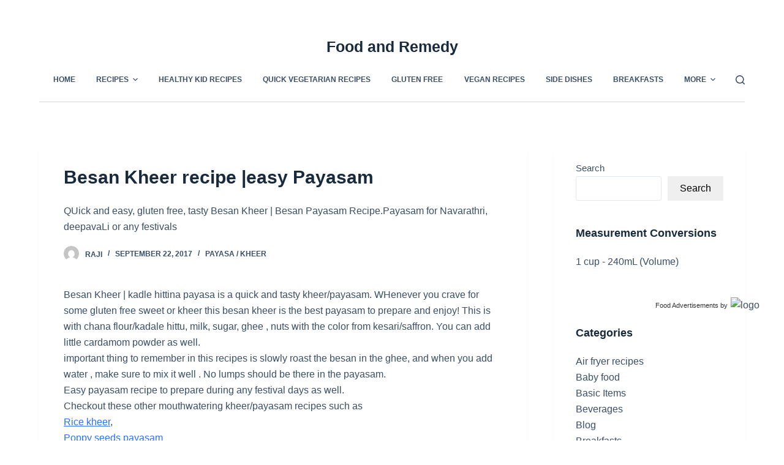

--- FILE ---
content_type: text/html; charset=UTF-8
request_url: https://foodandremedy.com/payasa-kheer/besan-kheer-recipe-easy-payasam/
body_size: 20143
content:
<!doctype html>
<html lang="en-US">
<head>
	
	<meta charset="UTF-8">
	<meta name="viewport" content="width=device-width, initial-scale=1, maximum-scale=5, viewport-fit=cover">
	<link rel="profile" href="https://gmpg.org/xfn/11">

	<meta name='robots' content='index, follow, max-image-preview:large, max-snippet:-1, max-video-preview:-1' />
<!-- Google tag (gtag.js) consent mode dataLayer added by Site Kit -->
<script id="google_gtagjs-js-consent-mode-data-layer">
window.dataLayer = window.dataLayer || [];function gtag(){dataLayer.push(arguments);}
gtag('consent', 'default', {"ad_personalization":"denied","ad_storage":"denied","ad_user_data":"denied","analytics_storage":"denied","functionality_storage":"denied","security_storage":"denied","personalization_storage":"denied","region":["AT","BE","BG","CH","CY","CZ","DE","DK","EE","ES","FI","FR","GB","GR","HR","HU","IE","IS","IT","LI","LT","LU","LV","MT","NL","NO","PL","PT","RO","SE","SI","SK"],"wait_for_update":500});
window._googlesitekitConsentCategoryMap = {"statistics":["analytics_storage"],"marketing":["ad_storage","ad_user_data","ad_personalization"],"functional":["functionality_storage","security_storage"],"preferences":["personalization_storage"]};
window._googlesitekitConsents = {"ad_personalization":"denied","ad_storage":"denied","ad_user_data":"denied","analytics_storage":"denied","functionality_storage":"denied","security_storage":"denied","personalization_storage":"denied","region":["AT","BE","BG","CH","CY","CZ","DE","DK","EE","ES","FI","FR","GB","GR","HR","HU","IE","IS","IT","LI","LT","LU","LV","MT","NL","NO","PL","PT","RO","SE","SI","SK"],"wait_for_update":500};
</script>
<!-- End Google tag (gtag.js) consent mode dataLayer added by Site Kit -->

	<!-- This site is optimized with the Yoast SEO plugin v23.5 - https://yoast.com/wordpress/plugins/seo/ -->
	<title>Besan Kheer recipe |easy Payasam - Food and Remedy</title>
	<link rel="canonical" href="https://foodandremedy.com/payasa-kheer/besan-kheer-recipe-easy-payasam/" />
	<meta property="og:locale" content="en_US" />
	<meta property="og:type" content="article" />
	<meta property="og:title" content="Besan Kheer recipe |easy Payasam - Food and Remedy" />
	<meta property="og:description" content="QUick and easy, gluten free, tasty Besan Kheer | Besan Payasam Recipe.Payasam for Navarathri, deepavaLi or any festivals" />
	<meta property="og:url" content="https://foodandremedy.com/payasa-kheer/besan-kheer-recipe-easy-payasam/" />
	<meta property="og:site_name" content="Food and Remedy" />
	<meta property="article:publisher" content="https://www.facebook.com/foodandremedy" />
	<meta property="article:modified_time" content="2020-10-19T22:12:45+00:00" />
	<meta property="og:image" content="https://foodandremedy.com/wp-content/uploads/2013/12/Besan-Kheer.jpg" />
	<meta property="og:image:width" content="1920" />
	<meta property="og:image:height" content="1280" />
	<meta property="og:image:type" content="image/jpeg" />
	<script type="application/ld+json" class="yoast-schema-graph">{"@context":"https://schema.org","@graph":[{"@type":["Article","BlogPosting"],"@id":"https://foodandremedy.com/payasa-kheer/besan-kheer-recipe-easy-payasam/#article","isPartOf":{"@id":"https://foodandremedy.com/payasa-kheer/besan-kheer-recipe-easy-payasam/"},"author":{"name":"Raji","@id":"https://foodandremedy.com/#/schema/person/6d9a55fef58e5dbc01d8cdacf2e4c843"},"headline":"Besan Kheer recipe |easy Payasam","datePublished":"2017-09-22T21:53:34+00:00","dateModified":"2020-10-19T22:12:45+00:00","mainEntityOfPage":{"@id":"https://foodandremedy.com/payasa-kheer/besan-kheer-recipe-easy-payasam/"},"wordCount":292,"commentCount":0,"publisher":{"@id":"https://foodandremedy.com/#organization"},"image":{"@id":"https://foodandremedy.com/payasa-kheer/besan-kheer-recipe-easy-payasam/#primaryimage"},"thumbnailUrl":"https://foodandremedy.com/wp-content/uploads/2013/12/Besan-Kheer.jpg","keywords":["gluten free","indian dessert","kheer recipes","payasam","vegetarian recipes"],"articleSection":["Payasa / kheer"],"inLanguage":"en-US"},{"@type":"WebPage","@id":"https://foodandremedy.com/payasa-kheer/besan-kheer-recipe-easy-payasam/","url":"https://foodandremedy.com/payasa-kheer/besan-kheer-recipe-easy-payasam/","name":"Besan Kheer recipe |easy Payasam - Food and Remedy","isPartOf":{"@id":"https://foodandremedy.com/#website"},"primaryImageOfPage":{"@id":"https://foodandremedy.com/payasa-kheer/besan-kheer-recipe-easy-payasam/#primaryimage"},"image":{"@id":"https://foodandremedy.com/payasa-kheer/besan-kheer-recipe-easy-payasam/#primaryimage"},"thumbnailUrl":"https://foodandremedy.com/wp-content/uploads/2013/12/Besan-Kheer.jpg","datePublished":"2017-09-22T21:53:34+00:00","dateModified":"2020-10-19T22:12:45+00:00","breadcrumb":{"@id":"https://foodandremedy.com/payasa-kheer/besan-kheer-recipe-easy-payasam/#breadcrumb"},"inLanguage":"en-US","potentialAction":[{"@type":"ReadAction","target":["https://foodandremedy.com/payasa-kheer/besan-kheer-recipe-easy-payasam/"]}]},{"@type":"ImageObject","inLanguage":"en-US","@id":"https://foodandremedy.com/payasa-kheer/besan-kheer-recipe-easy-payasam/#primaryimage","url":"https://foodandremedy.com/wp-content/uploads/2013/12/Besan-Kheer.jpg","contentUrl":"https://foodandremedy.com/wp-content/uploads/2013/12/Besan-Kheer.jpg","width":1920,"height":1280,"caption":"Besan Kheer Recipe"},{"@type":"BreadcrumbList","@id":"https://foodandremedy.com/payasa-kheer/besan-kheer-recipe-easy-payasam/#breadcrumb","itemListElement":[{"@type":"ListItem","position":1,"name":"Home","item":"https://foodandremedy.com/"},{"@type":"ListItem","position":2,"name":"Recipes","item":"https://foodandremedy.com/"},{"@type":"ListItem","position":3,"name":"Besan Kheer recipe |easy Payasam"}]},{"@type":"WebSite","@id":"https://foodandremedy.com/#website","url":"https://foodandremedy.com/","name":"Food and Remedy","description":"A simple path to Holistic Health and Living &amp; healthy vegetarian recipes","publisher":{"@id":"https://foodandremedy.com/#organization"},"potentialAction":[{"@type":"SearchAction","target":{"@type":"EntryPoint","urlTemplate":"https://foodandremedy.com/?s={search_term_string}"},"query-input":{"@type":"PropertyValueSpecification","valueRequired":true,"valueName":"search_term_string"}}],"inLanguage":"en-US"},{"@type":"Organization","@id":"https://foodandremedy.com/#organization","name":"Food And Remedy","url":"https://foodandremedy.com/","logo":{"@type":"ImageObject","inLanguage":"en-US","@id":"https://foodandremedy.com/#/schema/logo/image/","url":"https://foodandremedy.com/wp-content/uploads/2017/03/Chiroti-2.jpg","contentUrl":"https://foodandremedy.com/wp-content/uploads/2017/03/Chiroti-2.jpg","width":1920,"height":1280,"caption":"Food And Remedy"},"image":{"@id":"https://foodandremedy.com/#/schema/logo/image/"},"sameAs":["https://www.facebook.com/foodandremedy"]},{"@type":"Person","@id":"https://foodandremedy.com/#/schema/person/6d9a55fef58e5dbc01d8cdacf2e4c843","name":"Raji","image":{"@type":"ImageObject","inLanguage":"en-US","@id":"https://foodandremedy.com/#/schema/person/image/","url":"https://secure.gravatar.com/avatar/fb93e92a708c86227abc7792bb4c99c9?s=96&d=mm&r=g","contentUrl":"https://secure.gravatar.com/avatar/fb93e92a708c86227abc7792bb4c99c9?s=96&d=mm&r=g","caption":"Raji"},"url":"https://foodandremedy.com/author/admin/"}]}</script>
	<!-- / Yoast SEO plugin. -->


<link rel='dns-prefetch' href='//www.googletagmanager.com' />
<link rel='dns-prefetch' href='//fonts.googleapis.com' />
<link rel='dns-prefetch' href='//ajax.googleapis.com' />
<link rel='dns-prefetch' href='//pagead2.googlesyndication.com' />
<link rel="alternate" type="application/rss+xml" title="Food and Remedy &raquo; Feed" href="https://foodandremedy.com/feed/" />
<!-- foodandremedy.com is managing ads with Advanced Ads --><script id="advads-ready">
			window.advanced_ads_ready=function(e,a){a=a||"complete";var d=function(e){return"interactive"===a?"loading"!==e:"complete"===e};d(document.readyState)?e():document.addEventListener("readystatechange",(function(a){d(a.target.readyState)&&e()}),{once:"interactive"===a})},window.advanced_ads_ready_queue=window.advanced_ads_ready_queue||[];		</script>
		<link rel='stylesheet' id='wp-block-library-css' href='https://foodandremedy.com/wp-includes/css/dist/block-library/style.min.css?ver=6.6.4' media='all' />
<style id='global-styles-inline-css'>
:root{--wp--preset--aspect-ratio--square: 1;--wp--preset--aspect-ratio--4-3: 4/3;--wp--preset--aspect-ratio--3-4: 3/4;--wp--preset--aspect-ratio--3-2: 3/2;--wp--preset--aspect-ratio--2-3: 2/3;--wp--preset--aspect-ratio--16-9: 16/9;--wp--preset--aspect-ratio--9-16: 9/16;--wp--preset--color--black: #000000;--wp--preset--color--cyan-bluish-gray: #abb8c3;--wp--preset--color--white: #ffffff;--wp--preset--color--pale-pink: #f78da7;--wp--preset--color--vivid-red: #cf2e2e;--wp--preset--color--luminous-vivid-orange: #ff6900;--wp--preset--color--luminous-vivid-amber: #fcb900;--wp--preset--color--light-green-cyan: #7bdcb5;--wp--preset--color--vivid-green-cyan: #00d084;--wp--preset--color--pale-cyan-blue: #8ed1fc;--wp--preset--color--vivid-cyan-blue: #0693e3;--wp--preset--color--vivid-purple: #9b51e0;--wp--preset--color--palette-color-1: var(--paletteColor1, #2872fa);--wp--preset--color--palette-color-2: var(--paletteColor2, #1559ed);--wp--preset--color--palette-color-3: var(--paletteColor3, #3A4F66);--wp--preset--color--palette-color-4: var(--paletteColor4, #192a3d);--wp--preset--color--palette-color-5: var(--paletteColor5, #e1e8ed);--wp--preset--color--palette-color-6: var(--paletteColor6, #f2f5f7);--wp--preset--color--palette-color-7: var(--paletteColor7, #FAFBFC);--wp--preset--color--palette-color-8: var(--paletteColor8, #ffffff);--wp--preset--gradient--vivid-cyan-blue-to-vivid-purple: linear-gradient(135deg,rgba(6,147,227,1) 0%,rgb(155,81,224) 100%);--wp--preset--gradient--light-green-cyan-to-vivid-green-cyan: linear-gradient(135deg,rgb(122,220,180) 0%,rgb(0,208,130) 100%);--wp--preset--gradient--luminous-vivid-amber-to-luminous-vivid-orange: linear-gradient(135deg,rgba(252,185,0,1) 0%,rgba(255,105,0,1) 100%);--wp--preset--gradient--luminous-vivid-orange-to-vivid-red: linear-gradient(135deg,rgba(255,105,0,1) 0%,rgb(207,46,46) 100%);--wp--preset--gradient--very-light-gray-to-cyan-bluish-gray: linear-gradient(135deg,rgb(238,238,238) 0%,rgb(169,184,195) 100%);--wp--preset--gradient--cool-to-warm-spectrum: linear-gradient(135deg,rgb(74,234,220) 0%,rgb(151,120,209) 20%,rgb(207,42,186) 40%,rgb(238,44,130) 60%,rgb(251,105,98) 80%,rgb(254,248,76) 100%);--wp--preset--gradient--blush-light-purple: linear-gradient(135deg,rgb(255,206,236) 0%,rgb(152,150,240) 100%);--wp--preset--gradient--blush-bordeaux: linear-gradient(135deg,rgb(254,205,165) 0%,rgb(254,45,45) 50%,rgb(107,0,62) 100%);--wp--preset--gradient--luminous-dusk: linear-gradient(135deg,rgb(255,203,112) 0%,rgb(199,81,192) 50%,rgb(65,88,208) 100%);--wp--preset--gradient--pale-ocean: linear-gradient(135deg,rgb(255,245,203) 0%,rgb(182,227,212) 50%,rgb(51,167,181) 100%);--wp--preset--gradient--electric-grass: linear-gradient(135deg,rgb(202,248,128) 0%,rgb(113,206,126) 100%);--wp--preset--gradient--midnight: linear-gradient(135deg,rgb(2,3,129) 0%,rgb(40,116,252) 100%);--wp--preset--gradient--juicy-peach: linear-gradient(to right, #ffecd2 0%, #fcb69f 100%);--wp--preset--gradient--young-passion: linear-gradient(to right, #ff8177 0%, #ff867a 0%, #ff8c7f 21%, #f99185 52%, #cf556c 78%, #b12a5b 100%);--wp--preset--gradient--true-sunset: linear-gradient(to right, #fa709a 0%, #fee140 100%);--wp--preset--gradient--morpheus-den: linear-gradient(to top, #30cfd0 0%, #330867 100%);--wp--preset--gradient--plum-plate: linear-gradient(135deg, #667eea 0%, #764ba2 100%);--wp--preset--gradient--aqua-splash: linear-gradient(15deg, #13547a 0%, #80d0c7 100%);--wp--preset--gradient--love-kiss: linear-gradient(to top, #ff0844 0%, #ffb199 100%);--wp--preset--gradient--new-retrowave: linear-gradient(to top, #3b41c5 0%, #a981bb 49%, #ffc8a9 100%);--wp--preset--gradient--plum-bath: linear-gradient(to top, #cc208e 0%, #6713d2 100%);--wp--preset--gradient--high-flight: linear-gradient(to right, #0acffe 0%, #495aff 100%);--wp--preset--gradient--teen-party: linear-gradient(-225deg, #FF057C 0%, #8D0B93 50%, #321575 100%);--wp--preset--gradient--fabled-sunset: linear-gradient(-225deg, #231557 0%, #44107A 29%, #FF1361 67%, #FFF800 100%);--wp--preset--gradient--arielle-smile: radial-gradient(circle 248px at center, #16d9e3 0%, #30c7ec 47%, #46aef7 100%);--wp--preset--gradient--itmeo-branding: linear-gradient(180deg, #2af598 0%, #009efd 100%);--wp--preset--gradient--deep-blue: linear-gradient(to right, #6a11cb 0%, #2575fc 100%);--wp--preset--gradient--strong-bliss: linear-gradient(to right, #f78ca0 0%, #f9748f 19%, #fd868c 60%, #fe9a8b 100%);--wp--preset--gradient--sweet-period: linear-gradient(to top, #3f51b1 0%, #5a55ae 13%, #7b5fac 25%, #8f6aae 38%, #a86aa4 50%, #cc6b8e 62%, #f18271 75%, #f3a469 87%, #f7c978 100%);--wp--preset--gradient--purple-division: linear-gradient(to top, #7028e4 0%, #e5b2ca 100%);--wp--preset--gradient--cold-evening: linear-gradient(to top, #0c3483 0%, #a2b6df 100%, #6b8cce 100%, #a2b6df 100%);--wp--preset--gradient--mountain-rock: linear-gradient(to right, #868f96 0%, #596164 100%);--wp--preset--gradient--desert-hump: linear-gradient(to top, #c79081 0%, #dfa579 100%);--wp--preset--gradient--ethernal-constance: linear-gradient(to top, #09203f 0%, #537895 100%);--wp--preset--gradient--happy-memories: linear-gradient(-60deg, #ff5858 0%, #f09819 100%);--wp--preset--gradient--grown-early: linear-gradient(to top, #0ba360 0%, #3cba92 100%);--wp--preset--gradient--morning-salad: linear-gradient(-225deg, #B7F8DB 0%, #50A7C2 100%);--wp--preset--gradient--night-call: linear-gradient(-225deg, #AC32E4 0%, #7918F2 48%, #4801FF 100%);--wp--preset--gradient--mind-crawl: linear-gradient(-225deg, #473B7B 0%, #3584A7 51%, #30D2BE 100%);--wp--preset--gradient--angel-care: linear-gradient(-225deg, #FFE29F 0%, #FFA99F 48%, #FF719A 100%);--wp--preset--gradient--juicy-cake: linear-gradient(to top, #e14fad 0%, #f9d423 100%);--wp--preset--gradient--rich-metal: linear-gradient(to right, #d7d2cc 0%, #304352 100%);--wp--preset--gradient--mole-hall: linear-gradient(-20deg, #616161 0%, #9bc5c3 100%);--wp--preset--gradient--cloudy-knoxville: linear-gradient(120deg, #fdfbfb 0%, #ebedee 100%);--wp--preset--gradient--soft-grass: linear-gradient(to top, #c1dfc4 0%, #deecdd 100%);--wp--preset--gradient--saint-petersburg: linear-gradient(135deg, #f5f7fa 0%, #c3cfe2 100%);--wp--preset--gradient--everlasting-sky: linear-gradient(135deg, #fdfcfb 0%, #e2d1c3 100%);--wp--preset--gradient--kind-steel: linear-gradient(-20deg, #e9defa 0%, #fbfcdb 100%);--wp--preset--gradient--over-sun: linear-gradient(60deg, #abecd6 0%, #fbed96 100%);--wp--preset--gradient--premium-white: linear-gradient(to top, #d5d4d0 0%, #d5d4d0 1%, #eeeeec 31%, #efeeec 75%, #e9e9e7 100%);--wp--preset--gradient--clean-mirror: linear-gradient(45deg, #93a5cf 0%, #e4efe9 100%);--wp--preset--gradient--wild-apple: linear-gradient(to top, #d299c2 0%, #fef9d7 100%);--wp--preset--gradient--snow-again: linear-gradient(to top, #e6e9f0 0%, #eef1f5 100%);--wp--preset--gradient--confident-cloud: linear-gradient(to top, #dad4ec 0%, #dad4ec 1%, #f3e7e9 100%);--wp--preset--gradient--glass-water: linear-gradient(to top, #dfe9f3 0%, white 100%);--wp--preset--gradient--perfect-white: linear-gradient(-225deg, #E3FDF5 0%, #FFE6FA 100%);--wp--preset--font-size--small: 13px;--wp--preset--font-size--medium: 20px;--wp--preset--font-size--large: 36px;--wp--preset--font-size--x-large: 42px;--wp--preset--spacing--20: 0.44rem;--wp--preset--spacing--30: 0.67rem;--wp--preset--spacing--40: 1rem;--wp--preset--spacing--50: 1.5rem;--wp--preset--spacing--60: 2.25rem;--wp--preset--spacing--70: 3.38rem;--wp--preset--spacing--80: 5.06rem;--wp--preset--shadow--natural: 6px 6px 9px rgba(0, 0, 0, 0.2);--wp--preset--shadow--deep: 12px 12px 50px rgba(0, 0, 0, 0.4);--wp--preset--shadow--sharp: 6px 6px 0px rgba(0, 0, 0, 0.2);--wp--preset--shadow--outlined: 6px 6px 0px -3px rgba(255, 255, 255, 1), 6px 6px rgba(0, 0, 0, 1);--wp--preset--shadow--crisp: 6px 6px 0px rgba(0, 0, 0, 1);}:root { --wp--style--global--content-size: var(--block-max-width);--wp--style--global--wide-size: var(--block-wide-max-width); }:where(body) { margin: 0; }.wp-site-blocks > .alignleft { float: left; margin-right: 2em; }.wp-site-blocks > .alignright { float: right; margin-left: 2em; }.wp-site-blocks > .aligncenter { justify-content: center; margin-left: auto; margin-right: auto; }:where(.wp-site-blocks) > * { margin-block-start: var(--content-spacing); margin-block-end: 0; }:where(.wp-site-blocks) > :first-child { margin-block-start: 0; }:where(.wp-site-blocks) > :last-child { margin-block-end: 0; }:root { --wp--style--block-gap: var(--content-spacing); }:root :where(.is-layout-flow) > :first-child{margin-block-start: 0;}:root :where(.is-layout-flow) > :last-child{margin-block-end: 0;}:root :where(.is-layout-flow) > *{margin-block-start: var(--content-spacing);margin-block-end: 0;}:root :where(.is-layout-constrained) > :first-child{margin-block-start: 0;}:root :where(.is-layout-constrained) > :last-child{margin-block-end: 0;}:root :where(.is-layout-constrained) > *{margin-block-start: var(--content-spacing);margin-block-end: 0;}:root :where(.is-layout-flex){gap: var(--content-spacing);}:root :where(.is-layout-grid){gap: var(--content-spacing);}.is-layout-flow > .alignleft{float: left;margin-inline-start: 0;margin-inline-end: 2em;}.is-layout-flow > .alignright{float: right;margin-inline-start: 2em;margin-inline-end: 0;}.is-layout-flow > .aligncenter{margin-left: auto !important;margin-right: auto !important;}.is-layout-constrained > .alignleft{float: left;margin-inline-start: 0;margin-inline-end: 2em;}.is-layout-constrained > .alignright{float: right;margin-inline-start: 2em;margin-inline-end: 0;}.is-layout-constrained > .aligncenter{margin-left: auto !important;margin-right: auto !important;}.is-layout-constrained > :where(:not(.alignleft):not(.alignright):not(.alignfull)){max-width: var(--wp--style--global--content-size);margin-left: auto !important;margin-right: auto !important;}.is-layout-constrained > .alignwide{max-width: var(--wp--style--global--wide-size);}body .is-layout-flex{display: flex;}.is-layout-flex{flex-wrap: wrap;align-items: center;}.is-layout-flex > :is(*, div){margin: 0;}body .is-layout-grid{display: grid;}.is-layout-grid > :is(*, div){margin: 0;}body{padding-top: 0px;padding-right: 0px;padding-bottom: 0px;padding-left: 0px;}.has-black-color{color: var(--wp--preset--color--black) !important;}.has-cyan-bluish-gray-color{color: var(--wp--preset--color--cyan-bluish-gray) !important;}.has-white-color{color: var(--wp--preset--color--white) !important;}.has-pale-pink-color{color: var(--wp--preset--color--pale-pink) !important;}.has-vivid-red-color{color: var(--wp--preset--color--vivid-red) !important;}.has-luminous-vivid-orange-color{color: var(--wp--preset--color--luminous-vivid-orange) !important;}.has-luminous-vivid-amber-color{color: var(--wp--preset--color--luminous-vivid-amber) !important;}.has-light-green-cyan-color{color: var(--wp--preset--color--light-green-cyan) !important;}.has-vivid-green-cyan-color{color: var(--wp--preset--color--vivid-green-cyan) !important;}.has-pale-cyan-blue-color{color: var(--wp--preset--color--pale-cyan-blue) !important;}.has-vivid-cyan-blue-color{color: var(--wp--preset--color--vivid-cyan-blue) !important;}.has-vivid-purple-color{color: var(--wp--preset--color--vivid-purple) !important;}.has-palette-color-1-color{color: var(--wp--preset--color--palette-color-1) !important;}.has-palette-color-2-color{color: var(--wp--preset--color--palette-color-2) !important;}.has-palette-color-3-color{color: var(--wp--preset--color--palette-color-3) !important;}.has-palette-color-4-color{color: var(--wp--preset--color--palette-color-4) !important;}.has-palette-color-5-color{color: var(--wp--preset--color--palette-color-5) !important;}.has-palette-color-6-color{color: var(--wp--preset--color--palette-color-6) !important;}.has-palette-color-7-color{color: var(--wp--preset--color--palette-color-7) !important;}.has-palette-color-8-color{color: var(--wp--preset--color--palette-color-8) !important;}.has-black-background-color{background-color: var(--wp--preset--color--black) !important;}.has-cyan-bluish-gray-background-color{background-color: var(--wp--preset--color--cyan-bluish-gray) !important;}.has-white-background-color{background-color: var(--wp--preset--color--white) !important;}.has-pale-pink-background-color{background-color: var(--wp--preset--color--pale-pink) !important;}.has-vivid-red-background-color{background-color: var(--wp--preset--color--vivid-red) !important;}.has-luminous-vivid-orange-background-color{background-color: var(--wp--preset--color--luminous-vivid-orange) !important;}.has-luminous-vivid-amber-background-color{background-color: var(--wp--preset--color--luminous-vivid-amber) !important;}.has-light-green-cyan-background-color{background-color: var(--wp--preset--color--light-green-cyan) !important;}.has-vivid-green-cyan-background-color{background-color: var(--wp--preset--color--vivid-green-cyan) !important;}.has-pale-cyan-blue-background-color{background-color: var(--wp--preset--color--pale-cyan-blue) !important;}.has-vivid-cyan-blue-background-color{background-color: var(--wp--preset--color--vivid-cyan-blue) !important;}.has-vivid-purple-background-color{background-color: var(--wp--preset--color--vivid-purple) !important;}.has-palette-color-1-background-color{background-color: var(--wp--preset--color--palette-color-1) !important;}.has-palette-color-2-background-color{background-color: var(--wp--preset--color--palette-color-2) !important;}.has-palette-color-3-background-color{background-color: var(--wp--preset--color--palette-color-3) !important;}.has-palette-color-4-background-color{background-color: var(--wp--preset--color--palette-color-4) !important;}.has-palette-color-5-background-color{background-color: var(--wp--preset--color--palette-color-5) !important;}.has-palette-color-6-background-color{background-color: var(--wp--preset--color--palette-color-6) !important;}.has-palette-color-7-background-color{background-color: var(--wp--preset--color--palette-color-7) !important;}.has-palette-color-8-background-color{background-color: var(--wp--preset--color--palette-color-8) !important;}.has-black-border-color{border-color: var(--wp--preset--color--black) !important;}.has-cyan-bluish-gray-border-color{border-color: var(--wp--preset--color--cyan-bluish-gray) !important;}.has-white-border-color{border-color: var(--wp--preset--color--white) !important;}.has-pale-pink-border-color{border-color: var(--wp--preset--color--pale-pink) !important;}.has-vivid-red-border-color{border-color: var(--wp--preset--color--vivid-red) !important;}.has-luminous-vivid-orange-border-color{border-color: var(--wp--preset--color--luminous-vivid-orange) !important;}.has-luminous-vivid-amber-border-color{border-color: var(--wp--preset--color--luminous-vivid-amber) !important;}.has-light-green-cyan-border-color{border-color: var(--wp--preset--color--light-green-cyan) !important;}.has-vivid-green-cyan-border-color{border-color: var(--wp--preset--color--vivid-green-cyan) !important;}.has-pale-cyan-blue-border-color{border-color: var(--wp--preset--color--pale-cyan-blue) !important;}.has-vivid-cyan-blue-border-color{border-color: var(--wp--preset--color--vivid-cyan-blue) !important;}.has-vivid-purple-border-color{border-color: var(--wp--preset--color--vivid-purple) !important;}.has-palette-color-1-border-color{border-color: var(--wp--preset--color--palette-color-1) !important;}.has-palette-color-2-border-color{border-color: var(--wp--preset--color--palette-color-2) !important;}.has-palette-color-3-border-color{border-color: var(--wp--preset--color--palette-color-3) !important;}.has-palette-color-4-border-color{border-color: var(--wp--preset--color--palette-color-4) !important;}.has-palette-color-5-border-color{border-color: var(--wp--preset--color--palette-color-5) !important;}.has-palette-color-6-border-color{border-color: var(--wp--preset--color--palette-color-6) !important;}.has-palette-color-7-border-color{border-color: var(--wp--preset--color--palette-color-7) !important;}.has-palette-color-8-border-color{border-color: var(--wp--preset--color--palette-color-8) !important;}.has-vivid-cyan-blue-to-vivid-purple-gradient-background{background: var(--wp--preset--gradient--vivid-cyan-blue-to-vivid-purple) !important;}.has-light-green-cyan-to-vivid-green-cyan-gradient-background{background: var(--wp--preset--gradient--light-green-cyan-to-vivid-green-cyan) !important;}.has-luminous-vivid-amber-to-luminous-vivid-orange-gradient-background{background: var(--wp--preset--gradient--luminous-vivid-amber-to-luminous-vivid-orange) !important;}.has-luminous-vivid-orange-to-vivid-red-gradient-background{background: var(--wp--preset--gradient--luminous-vivid-orange-to-vivid-red) !important;}.has-very-light-gray-to-cyan-bluish-gray-gradient-background{background: var(--wp--preset--gradient--very-light-gray-to-cyan-bluish-gray) !important;}.has-cool-to-warm-spectrum-gradient-background{background: var(--wp--preset--gradient--cool-to-warm-spectrum) !important;}.has-blush-light-purple-gradient-background{background: var(--wp--preset--gradient--blush-light-purple) !important;}.has-blush-bordeaux-gradient-background{background: var(--wp--preset--gradient--blush-bordeaux) !important;}.has-luminous-dusk-gradient-background{background: var(--wp--preset--gradient--luminous-dusk) !important;}.has-pale-ocean-gradient-background{background: var(--wp--preset--gradient--pale-ocean) !important;}.has-electric-grass-gradient-background{background: var(--wp--preset--gradient--electric-grass) !important;}.has-midnight-gradient-background{background: var(--wp--preset--gradient--midnight) !important;}.has-juicy-peach-gradient-background{background: var(--wp--preset--gradient--juicy-peach) !important;}.has-young-passion-gradient-background{background: var(--wp--preset--gradient--young-passion) !important;}.has-true-sunset-gradient-background{background: var(--wp--preset--gradient--true-sunset) !important;}.has-morpheus-den-gradient-background{background: var(--wp--preset--gradient--morpheus-den) !important;}.has-plum-plate-gradient-background{background: var(--wp--preset--gradient--plum-plate) !important;}.has-aqua-splash-gradient-background{background: var(--wp--preset--gradient--aqua-splash) !important;}.has-love-kiss-gradient-background{background: var(--wp--preset--gradient--love-kiss) !important;}.has-new-retrowave-gradient-background{background: var(--wp--preset--gradient--new-retrowave) !important;}.has-plum-bath-gradient-background{background: var(--wp--preset--gradient--plum-bath) !important;}.has-high-flight-gradient-background{background: var(--wp--preset--gradient--high-flight) !important;}.has-teen-party-gradient-background{background: var(--wp--preset--gradient--teen-party) !important;}.has-fabled-sunset-gradient-background{background: var(--wp--preset--gradient--fabled-sunset) !important;}.has-arielle-smile-gradient-background{background: var(--wp--preset--gradient--arielle-smile) !important;}.has-itmeo-branding-gradient-background{background: var(--wp--preset--gradient--itmeo-branding) !important;}.has-deep-blue-gradient-background{background: var(--wp--preset--gradient--deep-blue) !important;}.has-strong-bliss-gradient-background{background: var(--wp--preset--gradient--strong-bliss) !important;}.has-sweet-period-gradient-background{background: var(--wp--preset--gradient--sweet-period) !important;}.has-purple-division-gradient-background{background: var(--wp--preset--gradient--purple-division) !important;}.has-cold-evening-gradient-background{background: var(--wp--preset--gradient--cold-evening) !important;}.has-mountain-rock-gradient-background{background: var(--wp--preset--gradient--mountain-rock) !important;}.has-desert-hump-gradient-background{background: var(--wp--preset--gradient--desert-hump) !important;}.has-ethernal-constance-gradient-background{background: var(--wp--preset--gradient--ethernal-constance) !important;}.has-happy-memories-gradient-background{background: var(--wp--preset--gradient--happy-memories) !important;}.has-grown-early-gradient-background{background: var(--wp--preset--gradient--grown-early) !important;}.has-morning-salad-gradient-background{background: var(--wp--preset--gradient--morning-salad) !important;}.has-night-call-gradient-background{background: var(--wp--preset--gradient--night-call) !important;}.has-mind-crawl-gradient-background{background: var(--wp--preset--gradient--mind-crawl) !important;}.has-angel-care-gradient-background{background: var(--wp--preset--gradient--angel-care) !important;}.has-juicy-cake-gradient-background{background: var(--wp--preset--gradient--juicy-cake) !important;}.has-rich-metal-gradient-background{background: var(--wp--preset--gradient--rich-metal) !important;}.has-mole-hall-gradient-background{background: var(--wp--preset--gradient--mole-hall) !important;}.has-cloudy-knoxville-gradient-background{background: var(--wp--preset--gradient--cloudy-knoxville) !important;}.has-soft-grass-gradient-background{background: var(--wp--preset--gradient--soft-grass) !important;}.has-saint-petersburg-gradient-background{background: var(--wp--preset--gradient--saint-petersburg) !important;}.has-everlasting-sky-gradient-background{background: var(--wp--preset--gradient--everlasting-sky) !important;}.has-kind-steel-gradient-background{background: var(--wp--preset--gradient--kind-steel) !important;}.has-over-sun-gradient-background{background: var(--wp--preset--gradient--over-sun) !important;}.has-premium-white-gradient-background{background: var(--wp--preset--gradient--premium-white) !important;}.has-clean-mirror-gradient-background{background: var(--wp--preset--gradient--clean-mirror) !important;}.has-wild-apple-gradient-background{background: var(--wp--preset--gradient--wild-apple) !important;}.has-snow-again-gradient-background{background: var(--wp--preset--gradient--snow-again) !important;}.has-confident-cloud-gradient-background{background: var(--wp--preset--gradient--confident-cloud) !important;}.has-glass-water-gradient-background{background: var(--wp--preset--gradient--glass-water) !important;}.has-perfect-white-gradient-background{background: var(--wp--preset--gradient--perfect-white) !important;}.has-small-font-size{font-size: var(--wp--preset--font-size--small) !important;}.has-medium-font-size{font-size: var(--wp--preset--font-size--medium) !important;}.has-large-font-size{font-size: var(--wp--preset--font-size--large) !important;}.has-x-large-font-size{font-size: var(--wp--preset--font-size--x-large) !important;}
:root :where(.wp-block-pullquote){font-size: 1.5em;line-height: 1.6;}
</style>
<link rel='stylesheet' id='fvp-frontend-css' href='https://foodandremedy.com/wp-content/plugins/featured-video-plus/styles/frontend.css?ver=2.3.3' media='all' />
<link rel='stylesheet' id='wpurp_style_minified-css' href='https://foodandremedy.com/wp-content/plugins/wp-ultimate-recipe-premium/core/assets/wpurp-public-without-base.css?ver=3.1.5' media='all' />
<link rel='stylesheet' id='wpurp_style1-css' href='https://fonts.googleapis.com/css?family=Open+Sans&#038;ver=3.1.5' media='all' />
<link rel='stylesheet' id='wpurp_style2-css' href='https://foodandremedy.com/wp-content/plugins/wp-ultimate-recipe-premium/core/vendor/select2/select2.css?ver=3.1.5' media='all' />
<link rel='stylesheet' id='wpurp_style3-css' href='//ajax.googleapis.com/ajax/libs/jqueryui/1.10.4/themes/smoothness/jquery-ui.css?ver=3.1.5' media='all' />
<link rel='stylesheet' id='wpupg_style1-css' href='https://foodandremedy.com/wp-content/plugins/wp-ultimate-recipe-premium/premium/vendor/wp-ultimate-post-grid-premium/core/css/filter.css?ver=2.1' media='all' />
<link rel='stylesheet' id='wpupg_style2-css' href='https://foodandremedy.com/wp-content/plugins/wp-ultimate-recipe-premium/premium/vendor/wp-ultimate-post-grid-premium/core/css/pagination.css?ver=2.1' media='all' />
<link rel='stylesheet' id='wpupg_style3-css' href='https://foodandremedy.com/wp-content/plugins/wp-ultimate-recipe-premium/premium/vendor/wp-ultimate-post-grid-premium/core/css/grid.css?ver=2.1' media='all' />
<link rel='stylesheet' id='wpupg_style4-css' href='https://foodandremedy.com/wp-content/plugins/wp-ultimate-recipe-premium/premium/vendor/wp-ultimate-post-grid-premium/core/css/layout_base_forced.css?ver=2.1' media='all' />
<link rel='stylesheet' id='wpupg_style5-css' href='https://foodandremedy.com/wp-content/plugins/wp-ultimate-recipe-premium/premium/vendor/wp-ultimate-post-grid-premium/premium/addons/filter-dropdown/css/filter-dropdown.css?ver=2.1' media='all' />
<link rel='stylesheet' id='wpupg_style6-css' href='https://foodandremedy.com/wp-content/plugins/wp-ultimate-recipe-premium/premium/vendor/wp-ultimate-post-grid-premium/core/vendor/select2/css/select2.css?ver=2.1' media='all' />
<link rel='stylesheet' id='ct-main-styles-css' href='https://foodandremedy.com/wp-content/themes/blocksy/static/bundle/main.min.css?ver=1.8.92' media='all' />
<link rel='stylesheet' id='ct-page-title-styles-css' href='https://foodandremedy.com/wp-content/themes/blocksy/static/bundle/page-title.min.css?ver=1.8.92' media='all' />
<link rel='stylesheet' id='ct-back-to-top-styles-css' href='https://foodandremedy.com/wp-content/themes/blocksy/static/bundle/back-to-top.min.css?ver=1.8.92' media='all' />
<link rel='stylesheet' id='ct-sidebar-styles-css' href='https://foodandremedy.com/wp-content/themes/blocksy/static/bundle/sidebar.min.css?ver=1.8.92' media='all' />
<script src="https://foodandremedy.com/wp-includes/js/jquery/jquery.min.js?ver=3.7.1" id="jquery-core-js"></script>
<script src="https://foodandremedy.com/wp-includes/js/jquery/jquery-migrate.min.js?ver=3.4.1" id="jquery-migrate-js"></script>
<script src="https://foodandremedy.com/wp-content/plugins/featured-video-plus/js/jquery.fitvids.min.js?ver=master-2015-08" id="jquery.fitvids-js"></script>
<script id="fvp-frontend-js-extra">
var fvpdata = {"ajaxurl":"https:\/\/foodandremedy.com\/wp-admin\/admin-ajax.php","nonce":"20f66eec8b","fitvids":"1","dynamic":"","overlay":"","opacity":"0.75","color":"b","width":"640"};
</script>
<script src="https://foodandremedy.com/wp-content/plugins/featured-video-plus/js/frontend.min.js?ver=2.3.3" id="fvp-frontend-js"></script>

<!-- Google tag (gtag.js) snippet added by Site Kit -->
<!-- Google Analytics snippet added by Site Kit -->
<script src="https://www.googletagmanager.com/gtag/js?id=GT-MKBFQ3K" id="google_gtagjs-js" async></script>
<script id="google_gtagjs-js-after">
window.dataLayer = window.dataLayer || [];function gtag(){dataLayer.push(arguments);}
gtag("set","linker",{"domains":["foodandremedy.com"]});
gtag("js", new Date());
gtag("set", "developer_id.dZTNiMT", true);
gtag("config", "GT-MKBFQ3K");
</script>
<link rel="https://api.w.org/" href="https://foodandremedy.com/wp-json/" /><link rel="alternate" title="JSON" type="application/json" href="https://foodandremedy.com/wp-json/wp/v2/recipe/5556" /><link rel="EditURI" type="application/rsd+xml" title="RSD" href="https://foodandremedy.com/xmlrpc.php?rsd" />
<meta name="generator" content="WordPress 6.6.4" />
<link rel='shortlink' href='https://foodandremedy.com/?p=5556' />
<link rel="alternate" title="oEmbed (JSON)" type="application/json+oembed" href="https://foodandremedy.com/wp-json/oembed/1.0/embed?url=https%3A%2F%2Ffoodandremedy.com%2Fpayasa-kheer%2Fbesan-kheer-recipe-easy-payasam%2F" />
<link rel="alternate" title="oEmbed (XML)" type="text/xml+oembed" href="https://foodandremedy.com/wp-json/oembed/1.0/embed?url=https%3A%2F%2Ffoodandremedy.com%2Fpayasa-kheer%2Fbesan-kheer-recipe-easy-payasam%2F&#038;format=xml" />
<meta name="generator" content="Site Kit by Google 1.170.0" /><style type="text/css">.wprm-glossary-term {color: #5A822B;text-decoration: underline;cursor: help;}</style><style type="text/css">.wpupg-grid { transition: height 0.8s; }</style><noscript><link rel='stylesheet' href='https://foodandremedy.com/wp-content/themes/blocksy/static/bundle/no-scripts.min.css' type='text/css'></noscript>
<style id="ct-main-styles-inline-css">[data-header*="type-1"] .ct-header [data-id="logo"] .site-logo-container {--logo-max-height:34px;} [data-header*="type-1"] .ct-header [data-id="logo"] .site-title {--fontWeight:700;--fontSize:25px;--lineHeight:1.5;--linkInitialColor:var(--paletteColor4);} [data-header*="type-1"] .ct-header [data-id="logo"] {--margin:5% 0% 0% 0% !important;--horizontal-alignment:left;} [data-header*="type-1"] .ct-header [data-id="menu"] > ul > li > a {--fontWeight:700;--textTransform:uppercase;--fontSize:12px;--lineHeight:1.3;--linkInitialColor:var(--color);} [data-header*="type-1"] .ct-header [data-id="menu"][data-menu*="type-3"] > ul > li > a {--linkHoverColor:#ffffff;--linkActiveColor:#ffffff;} [data-header*="type-1"] .ct-header [data-id="menu"] .sub-menu {--linkInitialColor:#ffffff;--fontWeight:500;--fontSize:12px;--dropdown-divider:1px dashed rgba(255, 255, 255, 0.1);--box-shadow:0px 10px 20px rgba(41, 51, 61, 0.1);--border-radius:0px 0px 2px 2px;} [data-header*="type-1"] .ct-header [data-row*="middle"] {--height:71px;background-color:var(--paletteColor8);background-image:none;--borderTop:none;--borderBottom:none;--box-shadow:none;} [data-header*="type-1"] .ct-header [data-row*="middle"] > div {--borderTop:none;--borderBottom:1px solid rgba(44,62,80,0.2);} [data-header*="type-1"] [data-id="mobile-menu"] {--fontWeight:700;--fontSize:20px;--linkInitialColor:#ffffff;--mobile-menu-divider:none;} [data-header*="type-1"] #offcanvas .ct-panel-inner {background-color:rgba(18, 21, 25, 0.98);} [data-header*="type-1"] #offcanvas {--side-panel-width:500px;} [data-header*="type-1"] [data-behaviour*="side"] {--box-shadow:0px 0px 70px rgba(0, 0, 0, 0.35);} [data-header*="type-1"] #search-modal .ct-search-results a {--fontWeight:500;--fontSize:14px;--lineHeight:1.4;} [data-header*="type-1"] #search-modal {--linkInitialColor:#ffffff;--form-text-initial-color:#ffffff;--form-text-focus-color:#ffffff;background-color:rgba(18, 21, 25, 0.98);} [data-header*="type-1"] .ct-header [data-row*="top"] {--height:20px;background-color:var(--paletteColor8);background-image:none;--borderTop:none;--borderBottom:none;--box-shadow:none;} [data-header*="type-1"] .ct-header [data-row*="top"] > div {--borderTop:none;--borderBottom:none;} [data-header*="type-1"] [data-id="trigger"] {--icon-size:18px;} [data-header*="type-1"] {--header-height:91px;} [data-footer*="type-1"] .ct-footer [data-row*="bottom"] > div {--container-spacing:25px;--border:none;--grid-template-columns:initial;} [data-footer*="type-1"] .ct-footer [data-row*="bottom"] .widget-title {--fontSize:16px;} [data-footer*="type-1"] .ct-footer [data-row*="bottom"] {background-color:transparent;} [data-footer*="type-1"] [data-id="copyright"] {--fontWeight:400;--fontSize:15px;--lineHeight:1.3;} [data-footer*="type-1"] .ct-footer [data-id="menu"] ul {--fontWeight:700;--textTransform:uppercase;--fontSize:12px;--lineHeight:1.3;} [data-footer*="type-1"] .ct-footer [data-id="menu"] > ul > li > a {--linkInitialColor:var(--color);} [data-footer*="type-1"] .ct-footer [data-row*="middle"] > div {--container-spacing:70px;--border:none;--grid-template-columns:initial;} [data-footer*="type-1"] .ct-footer [data-row*="middle"] .widget-title {--fontSize:16px;} [data-footer*="type-1"] .ct-footer [data-row*="middle"] {background-color:transparent;} [data-footer*="type-1"] .ct-footer [data-row*="top"] > div {--container-spacing:30px;--border:none;--grid-template-columns:initial;} [data-footer*="type-1"] .ct-footer [data-row*="top"] .widget-title {--fontSize:16px;} [data-footer*="type-1"] .ct-footer [data-row*="top"] {background-color:transparent;} [data-footer*="type-1"] .ct-footer [data-column="widget-area-1"] {--text-horizontal-alignment:left;--horizontal-alignment:flex-start;} [data-footer*="type-1"] footer.ct-footer {background-color:var(--paletteColor6);}:root {--fontFamily:-apple-system, BlinkMacSystemFont, 'Segoe UI', Roboto, Helvetica, Arial, sans-serif, 'Apple Color Emoji', 'Segoe UI Emoji', 'Segoe UI Symbol';--fontWeight:400;--textTransform:none;--textDecoration:none;--fontSize:16px;--lineHeight:1.65;--letterSpacing:0em;--buttonFontWeight:500;--buttonFontSize:15px;--has-classic-forms:var(--true);--has-modern-forms:var(--false);--form-field-border-initial-color:var(--border-color);--form-field-border-focus-color:var(--paletteColor1);--form-selection-control-initial-color:var(--border-color);--form-selection-control-accent-color:var(--paletteColor1);--paletteColor1:#2872fa;--paletteColor2:#1559ed;--paletteColor3:#3A4F66;--paletteColor4:#192a3d;--paletteColor5:#e1e8ed;--paletteColor6:#f2f5f7;--paletteColor7:#FAFBFC;--paletteColor8:#ffffff;--color:var(--paletteColor3);--linkInitialColor:var(--paletteColor1);--linkHoverColor:var(--paletteColor2);--selectionTextColor:#ffffff;--selectionBackgroundColor:var(--paletteColor1);--border-color:var(--paletteColor5);--headings-color:var(--paletteColor4);--content-spacing:1.5em;--buttonMinHeight:40px;--buttonShadow:none;--buttonTransform:none;--buttonTextInitialColor:#ffffff;--buttonTextHoverColor:#ffffff;--buttonInitialColor:var(--paletteColor1);--buttonHoverColor:var(--paletteColor2);--button-border:none;--buttonBorderRadius:3px;--button-padding:5px 20px;--normal-container-max-width:1290px;--content-vertical-spacing:60px;--narrow-container-max-width:750px;--wide-offset:130px;}h1 {--fontWeight:700;--fontSize:40px;--lineHeight:1.5;}h2 {--fontWeight:700;--fontSize:35px;--lineHeight:1.5;}h3 {--fontWeight:700;--fontSize:30px;--lineHeight:1.5;}h4 {--fontWeight:700;--fontSize:25px;--lineHeight:1.5;}h5 {--fontWeight:700;--fontSize:20px;--lineHeight:1.5;}h6 {--fontWeight:700;--fontSize:16px;--lineHeight:1.5;}.wp-block-pullquote, .ct-quote-widget blockquote {--fontFamily:Georgia;--fontWeight:600;--fontSize:25px;}code, kbd, samp, pre {--fontFamily:monospace;--fontWeight:400;--fontSize:16px;}.ct-sidebar .widget-title {--fontSize:18px;}.ct-breadcrumbs {--fontWeight:600;--textTransform:uppercase;--fontSize:12px;}body {background-color:var(--paletteColor8);background-image:none;} [data-prefix="single_blog_post"] .entry-header .page-title {--fontSize:30px;} [data-prefix="single_blog_post"] .entry-header .entry-meta {--fontWeight:600;--textTransform:uppercase;--fontSize:12px;--lineHeight:1.3;} [data-prefix="categories"] .entry-header .page-title {--fontSize:30px;} [data-prefix="categories"] .entry-header .entry-meta {--fontWeight:600;--textTransform:uppercase;--fontSize:12px;--lineHeight:1.3;} [data-prefix="search"] .entry-header .page-title {--fontSize:30px;} [data-prefix="search"] .entry-header .entry-meta {--fontWeight:600;--textTransform:uppercase;--fontSize:12px;--lineHeight:1.3;} [data-prefix="author"] .entry-header .page-title {--fontSize:30px;} [data-prefix="author"] .entry-header .entry-meta {--fontWeight:600;--textTransform:uppercase;--fontSize:12px;--lineHeight:1.3;} [data-prefix="author"] .hero-section[data-type="type-2"] {background-color:var(--paletteColor6);background-image:none;--container-padding:50px 0;} [data-prefix="single_page"] .entry-header .page-title {--fontSize:30px;} [data-prefix="single_page"] .entry-header .entry-meta {--fontWeight:600;--textTransform:uppercase;--fontSize:12px;--lineHeight:1.3;} [data-prefix="recipe_single"] .entry-header .page-title {--fontSize:30px;} [data-prefix="recipe_single"] .entry-header .entry-meta {--fontWeight:600;--textTransform:uppercase;--fontSize:12px;--lineHeight:1.3;} [data-prefix="recipe_archive"] .entry-header .page-title {--fontSize:30px;} [data-prefix="recipe_archive"] .entry-header .entry-meta {--fontWeight:600;--textTransform:uppercase;--fontSize:12px;--lineHeight:1.3;} [data-prefix="wpupg_grid_single"] .entry-header .page-title {--fontSize:30px;} [data-prefix="wpupg_grid_single"] .entry-header .entry-meta {--fontWeight:600;--textTransform:uppercase;--fontSize:12px;--lineHeight:1.3;} [data-prefix="wpupg_grid_archive"] .entry-header .page-title {--fontSize:30px;} [data-prefix="wpupg_grid_archive"] .entry-header .entry-meta {--fontWeight:600;--textTransform:uppercase;--fontSize:12px;--lineHeight:1.3;} [data-prefix="menu_single"] .entry-header .page-title {--fontSize:30px;} [data-prefix="menu_single"] .entry-header .entry-meta {--fontWeight:600;--textTransform:uppercase;--fontSize:12px;--lineHeight:1.3;} [data-prefix="menu_archive"] .entry-header .page-title {--fontSize:30px;} [data-prefix="menu_archive"] .entry-header .entry-meta {--fontWeight:600;--textTransform:uppercase;--fontSize:12px;--lineHeight:1.3;} [data-prefix="blog"] .entries {--grid-template-columns:repeat(2, minmax(0, 1fr));} [data-prefix="blog"] .entry-card .entry-title {--fontSize:20px;--lineHeight:1.3;} [data-prefix="blog"] .entry-card .entry-meta {--fontWeight:600;--textTransform:uppercase;--fontSize:12px;} [data-prefix="blog"] [data-cards="simple"] .entry-card {--card-border:1px dashed rgba(224, 229, 235, 0.8);} [data-prefix="categories"] .entries {--grid-template-columns:repeat(2, minmax(0, 1fr));} [data-prefix="categories"] .entry-card .entry-title {--fontSize:20px;--lineHeight:1.3;} [data-prefix="categories"] .entry-card .entry-meta {--fontWeight:600;--textTransform:uppercase;--fontSize:12px;} [data-prefix="categories"] [data-cards="simple"] .entry-card {--card-border:1px dashed rgba(224, 229, 235, 0.8);} [data-prefix="author"] .entries {--grid-template-columns:repeat(3, minmax(0, 1fr));} [data-prefix="author"] .entry-card .entry-title {--fontSize:20px;--lineHeight:1.3;} [data-prefix="author"] .entry-card .entry-meta {--fontWeight:600;--textTransform:uppercase;--fontSize:12px;} [data-prefix="author"] .entry-card {background-color:var(--paletteColor8);--box-shadow:0px 12px 18px -6px rgba(34, 56, 101, 0.04);} [data-prefix="search"] .entries {--grid-template-columns:repeat(3, minmax(0, 1fr));} [data-prefix="search"] .entry-card .entry-title {--fontSize:20px;--lineHeight:1.3;} [data-prefix="search"] .entry-card .entry-meta {--fontWeight:600;--textTransform:uppercase;--fontSize:12px;} [data-prefix="search"] .entry-card {background-color:var(--paletteColor8);--box-shadow:0px 12px 18px -6px rgba(34, 56, 101, 0.04);} [data-prefix="recipe_archive"] .entries {--grid-template-columns:repeat(3, minmax(0, 1fr));} [data-prefix="recipe_archive"] .entry-card .entry-title {--fontSize:20px;--lineHeight:1.3;} [data-prefix="recipe_archive"] .entry-card .entry-meta {--fontWeight:600;--textTransform:uppercase;--fontSize:12px;} [data-prefix="recipe_archive"] .entry-card {background-color:var(--paletteColor8);--box-shadow:0px 12px 18px -6px rgba(34, 56, 101, 0.04);} [data-prefix="wpupg_grid_archive"] .entries {--grid-template-columns:repeat(3, minmax(0, 1fr));} [data-prefix="wpupg_grid_archive"] .entry-card .entry-title {--fontSize:20px;--lineHeight:1.3;} [data-prefix="wpupg_grid_archive"] .entry-card .entry-meta {--fontWeight:600;--textTransform:uppercase;--fontSize:12px;} [data-prefix="wpupg_grid_archive"] .entry-card {background-color:var(--paletteColor8);--box-shadow:0px 12px 18px -6px rgba(34, 56, 101, 0.04);} [data-prefix="menu_archive"] .entries {--grid-template-columns:repeat(3, minmax(0, 1fr));} [data-prefix="menu_archive"] .entry-card .entry-title {--fontSize:20px;--lineHeight:1.3;} [data-prefix="menu_archive"] .entry-card .entry-meta {--fontWeight:600;--textTransform:uppercase;--fontSize:12px;} [data-prefix="menu_archive"] .entry-card {background-color:var(--paletteColor8);--box-shadow:0px 12px 18px -6px rgba(34, 56, 101, 0.04);}form textarea {--form-field-height:170px;}.ct-sidebar {--linkInitialColor:var(--color);}aside[data-type="type-2"] {--border:none;--box-shadow:0px 12px 18px -6px rgba(34, 56, 101, 0.04);}.ct-back-to-top {--icon-color:#ffffff;--icon-hover-color:#ffffff;--border-radius:2px;} [data-prefix="single_blog_post"] .ct-related-posts-container {background-color:var(--paletteColor6);} [data-prefix="single_blog_post"] .ct-related-posts {--grid-template-columns:repeat(3, 1fr);} [data-prefix="recipe_single"] [class*="ct-container"] > article[class*="post"] {--has-boxed:var(--true);--has-wide:var(--false);background-color:var(--has-background, var(--paletteColor8));--border-radius:3px;--boxed-content-spacing:40px;--box-shadow:0px 12px 18px -6px rgba(34, 56, 101, 0.04);} [data-prefix="wpupg_grid_single"] [class*="ct-container"] > article[class*="post"] {--has-boxed:var(--false);--has-wide:var(--true);} [data-prefix="menu_single"] [class*="ct-container"] > article[class*="post"] {--has-boxed:var(--false);--has-wide:var(--true);} [data-prefix="single_blog_post"] [class*="ct-container"] > article[class*="post"] {--has-boxed:var(--false);--has-wide:var(--true);} [data-prefix="single_page"] [class*="ct-container"] > article[class*="post"] {--has-boxed:var(--false);--has-wide:var(--true);}@media (max-width: 999.98px) {[data-header*="type-1"] .ct-header [data-row*="middle"] {--height:70px;} [data-header*="type-1"] #offcanvas {--side-panel-width:65vw;} [data-header*="type-1"] {--header-height:70px;} [data-footer*="type-1"] .ct-footer [data-row*="bottom"] > div {--grid-template-columns:initial;} [data-footer*="type-1"] .ct-footer [data-row*="middle"] > div {--container-spacing:50px;--grid-template-columns:initial;} [data-footer*="type-1"] .ct-footer [data-row*="top"] > div {--grid-template-columns:initial;} [data-prefix="author"] .entries {--grid-template-columns:repeat(2, minmax(0, 1fr));} [data-prefix="search"] .entries {--grid-template-columns:repeat(2, minmax(0, 1fr));} [data-prefix="recipe_archive"] .entries {--grid-template-columns:repeat(2, minmax(0, 1fr));} [data-prefix="wpupg_grid_archive"] .entries {--grid-template-columns:repeat(2, minmax(0, 1fr));} [data-prefix="menu_archive"] .entries {--grid-template-columns:repeat(2, minmax(0, 1fr));} [data-prefix="single_blog_post"] .ct-related-posts {--grid-template-columns:repeat(2, 1fr);} [data-prefix="recipe_single"] [class*="ct-container"] > article[class*="post"] {--boxed-content-spacing:35px;}}@media (max-width: 689.98px) {[data-header*="type-1"] #offcanvas {--side-panel-width:90vw;} [data-footer*="type-1"] .ct-footer [data-row*="bottom"] > div {--container-spacing:15px;--grid-template-columns:initial;} [data-footer*="type-1"] .ct-footer [data-row*="middle"] > div {--container-spacing:40px;--grid-template-columns:initial;} [data-footer*="type-1"] .ct-footer [data-row*="top"] > div {--grid-template-columns:initial;} [data-prefix="blog"] .entries {--grid-template-columns:repeat(1, minmax(0, 1fr));} [data-prefix="blog"] .entry-card .entry-title {--fontSize:18px;} [data-prefix="categories"] .entries {--grid-template-columns:repeat(1, minmax(0, 1fr));} [data-prefix="categories"] .entry-card .entry-title {--fontSize:18px;} [data-prefix="author"] .entries {--grid-template-columns:repeat(1, minmax(0, 1fr));} [data-prefix="author"] .entry-card .entry-title {--fontSize:18px;} [data-prefix="search"] .entries {--grid-template-columns:repeat(1, minmax(0, 1fr));} [data-prefix="search"] .entry-card .entry-title {--fontSize:18px;} [data-prefix="recipe_archive"] .entries {--grid-template-columns:repeat(1, minmax(0, 1fr));} [data-prefix="recipe_archive"] .entry-card .entry-title {--fontSize:18px;} [data-prefix="wpupg_grid_archive"] .entries {--grid-template-columns:repeat(1, minmax(0, 1fr));} [data-prefix="wpupg_grid_archive"] .entry-card .entry-title {--fontSize:18px;} [data-prefix="menu_archive"] .entries {--grid-template-columns:repeat(1, minmax(0, 1fr));} [data-prefix="menu_archive"] .entry-card .entry-title {--fontSize:18px;}:root {--content-vertical-spacing:50px;} [data-prefix="single_blog_post"] .ct-related-posts {--grid-template-columns:repeat(1, 1fr);} [data-prefix="recipe_single"] [class*="ct-container"] > article[class*="post"] {--boxed-content-spacing:20px;}}</style>

<!-- Google AdSense meta tags added by Site Kit -->
<meta name="google-adsense-platform-account" content="ca-host-pub-2644536267352236">
<meta name="google-adsense-platform-domain" content="sitekit.withgoogle.com">
<!-- End Google AdSense meta tags added by Site Kit -->

<!-- Google Tag Manager snippet added by Site Kit -->
<script>
			( function( w, d, s, l, i ) {
				w[l] = w[l] || [];
				w[l].push( {'gtm.start': new Date().getTime(), event: 'gtm.js'} );
				var f = d.getElementsByTagName( s )[0],
					j = d.createElement( s ), dl = l != 'dataLayer' ? '&l=' + l : '';
				j.async = true;
				j.src = 'https://www.googletagmanager.com/gtm.js?id=' + i + dl;
				f.parentNode.insertBefore( j, f );
			} )( window, document, 'script', 'dataLayer', 'GTM-MNLNTV9' );
			
</script>

<!-- End Google Tag Manager snippet added by Site Kit -->

<!-- Google AdSense snippet added by Site Kit -->
<script async src="https://pagead2.googlesyndication.com/pagead/js/adsbygoogle.js?client=ca-pub-2861337578446923&amp;host=ca-host-pub-2644536267352236" crossorigin="anonymous"></script>

<!-- End Google AdSense snippet added by Site Kit -->
<style type="text/css">.select2wpupg-selection, .select2wpupg-dropdown { border-color: #AAAAAA!important; }.select2wpupg-selection__arrow b { border-top-color: #AAAAAA!important; }.select2wpupg-container--open .select2wpupg-selection__arrow b { border-bottom-color: #AAAAAA!important; }.select2wpupg-selection__placeholder, .select2wpupg-search__field, .select2wpupg-selection__rendered, .select2wpupg-results__option { color: #444444!important; }.select2wpupg-search__field::-webkit-input-placeholder { color: #444444!important; }.select2wpupg-search__field:-moz-placeholder { color: #444444!important; }.select2wpupg-search__field::-moz-placeholder { color: #444444!important; }.select2wpupg-search__field:-ms-input-placeholder { color: #444444!important; }.select2wpupg-results__option--highlighted { color: #FFFFFF!important; background-color: #5897FB!important; }</style><style type="text/css">span.wpurp-recipe-ingredient-notes.recipe-ingredient-notes:before {
    content: '(';
}

span.wpurp-recipe-ingredient-notes.recipe-ingredient-notes:after {
    content: ')'
}

span.wpurp-recipe-ingredient-notes.recipe-ingredient-notes {
    color: gray;
    font-style: italic;
}</style>		<style id="wp-custom-css">
			#stickyunit { position: fixed; }

#ga_sticky_bottom {
  left: 30% !important;
}		</style>
			</head>


<body class="recipe-template-default single single-recipe postid-5556 wp-embed-responsive aa-prefix-advads- aa-disabled-bots ct-loading" data-link="type-2" data-prefix="recipe_single" data-header="type-1" data-footer="type-1" itemscope="itemscope" itemtype="https://schema.org/Blog" >

<a class="skip-link show-on-focus" href="#main">
	Skip to content</a>

		<!-- Google Tag Manager (noscript) snippet added by Site Kit -->
		<noscript>
			<iframe src="https://www.googletagmanager.com/ns.html?id=GTM-MNLNTV9" height="0" width="0" style="display:none;visibility:hidden"></iframe>
		</noscript>
		<!-- End Google Tag Manager (noscript) snippet added by Site Kit -->
		<div class="ct-drawer-canvas">
		<div id="search-modal" class="ct-panel" data-behaviour="modal">
			<div class="ct-panel-actions">
				<button class="ct-toggle-close" data-type="type-1" aria-label="Close search modal">
					<svg class="ct-icon" width="12" height="12" viewBox="0 0 15 15"><path d="M1 15a1 1 0 01-.71-.29 1 1 0 010-1.41l5.8-5.8-5.8-5.8A1 1 0 011.7.29l5.8 5.8 5.8-5.8a1 1 0 011.41 1.41l-5.8 5.8 5.8 5.8a1 1 0 01-1.41 1.41l-5.8-5.8-5.8 5.8A1 1 0 011 15z"/></svg>				</button>
			</div>

			<div class="ct-panel-content">
				

<form role="search" method="get" class="search-form" action="https://foodandremedy.com/" aria-haspopup="listbox" data-live-results="thumbs">

	<input type="search" class="modal-field" placeholder="Search" value="" name="s" autocomplete="off" title="Search for..." aria-label="Search for...">

	<button type="submit" class="search-submit" aria-label="Search button">
		<svg class="ct-icon" aria-hidden="true" width="15" height="15" viewBox="0 0 15 15"><path d="M14.8,13.7L12,11c0.9-1.2,1.5-2.6,1.5-4.2c0-3.7-3-6.8-6.8-6.8S0,3,0,6.8s3,6.8,6.8,6.8c1.6,0,3.1-0.6,4.2-1.5l2.8,2.8c0.1,0.1,0.3,0.2,0.5,0.2s0.4-0.1,0.5-0.2C15.1,14.5,15.1,14,14.8,13.7z M1.5,6.8c0-2.9,2.4-5.2,5.2-5.2S12,3.9,12,6.8S9.6,12,6.8,12S1.5,9.6,1.5,6.8z"/></svg>
		<span data-loader="circles"><span></span><span></span><span></span></span>
	</button>

	
			<input type="hidden" name="ct_post_type" value="post:page:recipe:wpupg_grid:menu">
	
	
			<div class="screen-reader-text" aria-live="polite" role="status">
			No results		</div>
	
</form>


			</div>
		</div>

		<div id="offcanvas" class="ct-panel ct-header" data-behaviour="right-side" ><div class="ct-panel-inner">
		<div class="ct-panel-actions">
			<button class="ct-toggle-close" data-type="type-1" aria-label="Close drawer">
				<svg class="ct-icon" width="12" height="12" viewBox="0 0 15 15"><path d="M1 15a1 1 0 01-.71-.29 1 1 0 010-1.41l5.8-5.8-5.8-5.8A1 1 0 011.7.29l5.8 5.8 5.8-5.8a1 1 0 011.41 1.41l-5.8 5.8 5.8 5.8a1 1 0 01-1.41 1.41l-5.8-5.8-5.8 5.8A1 1 0 011 15z"/></svg>
			</button>
		</div>
		<div class="ct-panel-content" data-device="desktop" ></div><div class="ct-panel-content" data-device="mobile" >
<nav
	class="mobile-menu has-submenu"
	data-id="mobile-menu" data-interaction="click" data-toggle-type="type-1" 	aria-label="Off Canvas Menu">
	<ul id="menu-main-menu-1" role="menubar"><li class="menu-item menu-item-type-custom menu-item-object-custom menu-item-home menu-item-52" role="none"><a href="https://foodandremedy.com" class="ct-menu-link" role="menuitem">Home</a></li>
<li class="menu-item menu-item-type-taxonomy menu-item-object-category menu-item-has-children menu-item-56" role="none"><span class="ct-sub-menu-parent"><a href="https://foodandremedy.com/category/recipes/" class="ct-menu-link" role="menuitem">Recipes</a><button class="ct-toggle-dropdown-mobile" aria-label="Expand dropdown menu" aria-haspopup="true" aria-expanded="false" role="menuitem" ><svg class="ct-icon toggle-icon-1" width="15" height="15" viewBox="0 0 15 15"><path d="M3.9,5.1l3.6,3.6l3.6-3.6l1.4,0.7l-5,5l-5-5L3.9,5.1z"/></svg></button></span>
<ul class="sub-menu" role="menu">
	<li class="menu-item menu-item-type-taxonomy menu-item-object-category menu-item-57" role="none"><a href="https://foodandremedy.com/category/recipes/basic-items/" class="ct-menu-link" role="menuitem">Basic Items</a></li>
	<li class="menu-item menu-item-type-taxonomy menu-item-object-category menu-item-58" role="none"><a href="https://foodandremedy.com/category/recipes/beverages/" class="ct-menu-link" role="menuitem">Beverages</a></li>
	<li class="menu-item menu-item-type-taxonomy menu-item-object-category menu-item-59" role="none"><a href="https://foodandremedy.com/category/recipes/breakfasts/" class="ct-menu-link" role="menuitem">Breakfasts</a></li>
	<li class="menu-item menu-item-type-taxonomy menu-item-object-category menu-item-60" role="none"><a href="https://foodandremedy.com/category/recipes/desserts/" class="ct-menu-link" role="menuitem">Desserts</a></li>
	<li class="menu-item menu-item-type-taxonomy menu-item-object-category menu-item-61" role="none"><a href="https://foodandremedy.com/category/recipes/fusion/" class="ct-menu-link" role="menuitem">Fusion</a></li>
	<li class="menu-item menu-item-type-taxonomy menu-item-object-category menu-item-62" role="none"><a href="https://foodandremedy.com/category/recipes/powders/" class="ct-menu-link" role="menuitem">Powders</a></li>
	<li class="menu-item menu-item-type-taxonomy menu-item-object-category menu-item-63" role="none"><a href="https://foodandremedy.com/category/recipes/quinoa-dishes/" class="ct-menu-link" role="menuitem">Quinoa Dishes</a></li>
	<li class="menu-item menu-item-type-taxonomy menu-item-object-category menu-item-64" role="none"><a href="https://foodandremedy.com/category/recipes/rice-dishes/" class="ct-menu-link" role="menuitem">Rice Dishes</a></li>
	<li class="menu-item menu-item-type-taxonomy menu-item-object-category menu-item-65" role="none"><a href="https://foodandremedy.com/category/recipes/salads/" class="ct-menu-link" role="menuitem">Salads</a></li>
	<li class="menu-item menu-item-type-taxonomy menu-item-object-category menu-item-66" role="none"><a href="https://foodandremedy.com/category/recipes/side-dishes/" class="ct-menu-link" role="menuitem">Side Dishes</a></li>
	<li class="menu-item menu-item-type-taxonomy menu-item-object-category menu-item-67" role="none"><a href="https://foodandremedy.com/category/recipes/snacks/" class="ct-menu-link" role="menuitem">Snacks</a></li>
	<li class="menu-item menu-item-type-taxonomy menu-item-object-category menu-item-3271" role="none"><a href="https://foodandremedy.com/category/recipes/remedies/" class="ct-menu-link" role="menuitem">Remedies</a></li>
</ul>
</li>
<li class="menu-item menu-item-type-taxonomy menu-item-object-category menu-item-2981" role="none"><a href="https://foodandremedy.com/category/healthy-kid-friendly-recipes/" class="ct-menu-link" role="menuitem">Healthy Kid Recipes</a></li>
<li class="menu-item menu-item-type-taxonomy menu-item-object-category menu-item-5016" role="none"><a href="https://foodandremedy.com/category/quick-and-healthy-vegetarian-recipes/" class="ct-menu-link" role="menuitem">Quick Vegetarian Recipes</a></li>
<li class="menu-item menu-item-type-taxonomy menu-item-object-category menu-item-325413" role="none"><a href="https://foodandremedy.com/category/gluten-free-vegetarian/" class="ct-menu-link" role="menuitem">Gluten Free</a></li>
<li class="menu-item menu-item-type-taxonomy menu-item-object-category menu-item-325414" role="none"><a href="https://foodandremedy.com/category/vegan-recipes/" class="ct-menu-link" role="menuitem">Vegan Recipes</a></li>
<li class="menu-item menu-item-type-taxonomy menu-item-object-category menu-item-325415" role="none"><a href="https://foodandremedy.com/category/recipes/side-dishes/" class="ct-menu-link" role="menuitem">Side Dishes</a></li>
<li class="menu-item menu-item-type-taxonomy menu-item-object-category menu-item-325416" role="none"><a href="https://foodandremedy.com/category/recipes/breakfasts/" class="ct-menu-link" role="menuitem">Breakfasts</a></li>
<li class="menu-item menu-item-type-taxonomy menu-item-object-category menu-item-325417" role="none"><a href="https://foodandremedy.com/category/recipes/snacks/" class="ct-menu-link" role="menuitem">Snacks</a></li>
<li class="menu-item menu-item-type-taxonomy menu-item-object-category menu-item-719" role="none"><a href="https://foodandremedy.com/category/nutrition/" class="ct-menu-link" role="menuitem">Nutrition</a></li>
<li class="menu-item menu-item-type-taxonomy menu-item-object-category menu-item-153" role="none"><a href="https://foodandremedy.com/category/blog/" class="ct-menu-link" role="menuitem">Blog</a></li>
</ul></nav>

</div></div></div>
	<a href="#main-container" class="ct-back-to-top ct-hidden-sm"
		data-shape="square"
		data-alignment="right"
		title="Go to top" aria-label="Go to top">

		<svg class="ct-icon" width="15" height="15" viewBox="0 0 20 20"><path d="M10,0L9.4,0.6L0.8,9.1l1.2,1.2l7.1-7.1V20h1.7V3.3l7.1,7.1l1.2-1.2l-8.5-8.5L10,0z"/></svg>	</a>

	</div>
<div id="main-container">
	<header id="header" class="ct-header" data-id="type-1" itemscope="" itemtype="https://schema.org/WPHeader" ><div data-device="desktop" ><div data-row="top" data-column-set="1" ><div class="ct-container" ><div data-column="middle" ><div data-items="" >
<div	class="site-branding"
	data-id="logo" 		itemscope="itemscope" itemtype="https://schema.org/Organization" >

	
			<div class="site-title-container">
							<span class="site-title " itemprop="name" >
					<a href="https://foodandremedy.com/" rel="home" itemprop="url" >
						Food and Remedy					</a>
				</span>
			
					</div>
	  </div>

</div></div></div></div><div data-row="middle" data-column-set="1" ><div class="ct-container" ><div data-column="end" data-placements="1" ><div data-items="primary" >
<nav
	id="header-menu-1"
	class="header-menu-1"
	data-id="menu" data-interaction="hover" 	data-menu="type-1"
	data-dropdown="type-1:simple"	data-stretch	data-responsive="no"	itemscope="" itemtype="https://schema.org/SiteNavigationElement" 	aria-label="Header Menu">

	<ul id="menu-main-menu" class="menu" role="menubar"><li id="menu-item-52" class="menu-item menu-item-type-custom menu-item-object-custom menu-item-home menu-item-52" role="none"><a href="https://foodandremedy.com" class="ct-menu-link" role="menuitem">Home</a></li>
<li id="menu-item-56" class="menu-item menu-item-type-taxonomy menu-item-object-category menu-item-has-children menu-item-56 animated-submenu" role="none"><a href="https://foodandremedy.com/category/recipes/" class="ct-menu-link" role="menuitem">Recipes<span class="ct-toggle-dropdown-desktop"><svg class="ct-icon" width="8" height="8" viewBox="0 0 15 15"><path d="M2.1,3.2l5.4,5.4l5.4-5.4L15,4.3l-7.5,7.5L0,4.3L2.1,3.2z"/></svg></span></a><button class="ct-toggle-dropdown-desktop-ghost" aria-label="Expand dropdown menu" aria-haspopup="true" aria-expanded="false" role="menuitem" ></button>
<ul class="sub-menu" role="menu">
	<li id="menu-item-57" class="menu-item menu-item-type-taxonomy menu-item-object-category menu-item-57" role="none"><a href="https://foodandremedy.com/category/recipes/basic-items/" class="ct-menu-link" role="menuitem">Basic Items</a></li>
	<li id="menu-item-58" class="menu-item menu-item-type-taxonomy menu-item-object-category menu-item-58" role="none"><a href="https://foodandremedy.com/category/recipes/beverages/" class="ct-menu-link" role="menuitem">Beverages</a></li>
	<li id="menu-item-59" class="menu-item menu-item-type-taxonomy menu-item-object-category menu-item-59" role="none"><a href="https://foodandremedy.com/category/recipes/breakfasts/" class="ct-menu-link" role="menuitem">Breakfasts</a></li>
	<li id="menu-item-60" class="menu-item menu-item-type-taxonomy menu-item-object-category menu-item-60" role="none"><a href="https://foodandremedy.com/category/recipes/desserts/" class="ct-menu-link" role="menuitem">Desserts</a></li>
	<li id="menu-item-61" class="menu-item menu-item-type-taxonomy menu-item-object-category menu-item-61" role="none"><a href="https://foodandremedy.com/category/recipes/fusion/" class="ct-menu-link" role="menuitem">Fusion</a></li>
	<li id="menu-item-62" class="menu-item menu-item-type-taxonomy menu-item-object-category menu-item-62" role="none"><a href="https://foodandremedy.com/category/recipes/powders/" class="ct-menu-link" role="menuitem">Powders</a></li>
	<li id="menu-item-63" class="menu-item menu-item-type-taxonomy menu-item-object-category menu-item-63" role="none"><a href="https://foodandremedy.com/category/recipes/quinoa-dishes/" class="ct-menu-link" role="menuitem">Quinoa Dishes</a></li>
	<li id="menu-item-64" class="menu-item menu-item-type-taxonomy menu-item-object-category menu-item-64" role="none"><a href="https://foodandremedy.com/category/recipes/rice-dishes/" class="ct-menu-link" role="menuitem">Rice Dishes</a></li>
	<li id="menu-item-65" class="menu-item menu-item-type-taxonomy menu-item-object-category menu-item-65" role="none"><a href="https://foodandremedy.com/category/recipes/salads/" class="ct-menu-link" role="menuitem">Salads</a></li>
	<li id="menu-item-66" class="menu-item menu-item-type-taxonomy menu-item-object-category menu-item-66" role="none"><a href="https://foodandremedy.com/category/recipes/side-dishes/" class="ct-menu-link" role="menuitem">Side Dishes</a></li>
	<li id="menu-item-67" class="menu-item menu-item-type-taxonomy menu-item-object-category menu-item-67" role="none"><a href="https://foodandremedy.com/category/recipes/snacks/" class="ct-menu-link" role="menuitem">Snacks</a></li>
	<li id="menu-item-3271" class="menu-item menu-item-type-taxonomy menu-item-object-category menu-item-3271" role="none"><a href="https://foodandremedy.com/category/recipes/remedies/" class="ct-menu-link" role="menuitem">Remedies</a></li>
</ul>
</li>
<li id="menu-item-2981" class="menu-item menu-item-type-taxonomy menu-item-object-category menu-item-2981" role="none"><a href="https://foodandremedy.com/category/healthy-kid-friendly-recipes/" class="ct-menu-link" role="menuitem">Healthy Kid Recipes</a></li>
<li id="menu-item-5016" class="menu-item menu-item-type-taxonomy menu-item-object-category menu-item-5016" role="none"><a href="https://foodandremedy.com/category/quick-and-healthy-vegetarian-recipes/" class="ct-menu-link" role="menuitem">Quick Vegetarian Recipes</a></li>
<li id="menu-item-325413" class="menu-item menu-item-type-taxonomy menu-item-object-category menu-item-325413" role="none"><a href="https://foodandremedy.com/category/gluten-free-vegetarian/" class="ct-menu-link" role="menuitem">Gluten Free</a></li>
<li id="menu-item-325414" class="menu-item menu-item-type-taxonomy menu-item-object-category menu-item-325414" role="none"><a href="https://foodandremedy.com/category/vegan-recipes/" class="ct-menu-link" role="menuitem">Vegan Recipes</a></li>
<li id="menu-item-325415" class="menu-item menu-item-type-taxonomy menu-item-object-category menu-item-325415" role="none"><a href="https://foodandremedy.com/category/recipes/side-dishes/" class="ct-menu-link" role="menuitem">Side Dishes</a></li>
<li id="menu-item-325416" class="menu-item menu-item-type-taxonomy menu-item-object-category menu-item-325416" role="none"><a href="https://foodandremedy.com/category/recipes/breakfasts/" class="ct-menu-link" role="menuitem">Breakfasts</a></li>
<li id="menu-item-325417" class="menu-item menu-item-type-taxonomy menu-item-object-category menu-item-325417" role="none"><a href="https://foodandremedy.com/category/recipes/snacks/" class="ct-menu-link" role="menuitem">Snacks</a></li>
<li id="menu-item-719" class="menu-item menu-item-type-taxonomy menu-item-object-category menu-item-719" role="none"><a href="https://foodandremedy.com/category/nutrition/" class="ct-menu-link" role="menuitem">Nutrition</a></li>
<li id="menu-item-153" class="menu-item menu-item-type-taxonomy menu-item-object-category menu-item-153" role="none"><a href="https://foodandremedy.com/category/blog/" class="ct-menu-link" role="menuitem">Blog</a></li>
</ul></nav>


<button
	data-toggle-panel="#search-modal"
	class="ct-header-search ct-toggle "
	aria-label="Open search form"
	data-label="left"
	data-id="search" >

	<span class="ct-label ct-hidden-sm ct-hidden-md ct-hidden-lg">Search</span>

	<svg class="ct-icon" aria-hidden="true" width="15" height="15" viewBox="0 0 15 15"><path d="M14.8,13.7L12,11c0.9-1.2,1.5-2.6,1.5-4.2c0-3.7-3-6.8-6.8-6.8S0,3,0,6.8s3,6.8,6.8,6.8c1.6,0,3.1-0.6,4.2-1.5l2.8,2.8c0.1,0.1,0.3,0.2,0.5,0.2s0.4-0.1,0.5-0.2C15.1,14.5,15.1,14,14.8,13.7z M1.5,6.8c0-2.9,2.4-5.2,5.2-5.2S12,3.9,12,6.8S9.6,12,6.8,12S1.5,9.6,1.5,6.8z"/></svg></button>
</div></div></div></div></div><div data-device="mobile" ><div data-row="middle" data-column-set="2" ><div class="ct-container" ><div data-column="start" data-placements="1" ><div data-items="primary" >
<div	class="site-branding"
	data-id="logo" 		>

	
			<div class="site-title-container">
							<span class="site-title " >
					<a href="https://foodandremedy.com/" rel="home" >
						Food and Remedy					</a>
				</span>
			
					</div>
	  </div>

</div></div><div data-column="end" data-placements="1" ><div data-items="primary" >
<button
	data-toggle-panel="#offcanvas"
	class="ct-header-trigger ct-toggle "
	data-design="simple"
	data-label="right"
	aria-label="Open off canvas"
	data-id="trigger" >

	<span class="ct-label ct-hidden-sm ct-hidden-md ct-hidden-lg">Menu</span>

	<svg
		class="ct-icon"
		width="18" height="14" viewBox="0 0 18 14"
		aria-hidden="true"
		data-type="type-1">

		<rect y="0.00" width="18" height="1.7" rx="1"/>
		<rect y="6.15" width="18" height="1.7" rx="1"/>
		<rect y="12.3" width="18" height="1.7" rx="1"/>
	</svg>
</button>

<button
	data-toggle-panel="#search-modal"
	class="ct-header-search ct-toggle "
	aria-label="Open search form"
	data-label="left"
	data-id="search" >

	<span class="ct-label ct-hidden-sm ct-hidden-md ct-hidden-lg">Search</span>

	<svg class="ct-icon" aria-hidden="true" width="15" height="15" viewBox="0 0 15 15"><path d="M14.8,13.7L12,11c0.9-1.2,1.5-2.6,1.5-4.2c0-3.7-3-6.8-6.8-6.8S0,3,0,6.8s3,6.8,6.8,6.8c1.6,0,3.1-0.6,4.2-1.5l2.8,2.8c0.1,0.1,0.3,0.2,0.5,0.2s0.4-0.1,0.5-0.2C15.1,14.5,15.1,14,14.8,13.7z M1.5,6.8c0-2.9,2.4-5.2,5.2-5.2S12,3.9,12,6.8S9.6,12,6.8,12S1.5,9.6,1.5,6.8z"/></svg></button>
</div></div></div></div></div></header>
	<main id="main" class="site-main hfeed" itemscope="itemscope" itemtype="https://schema.org/CreativeWork" >

		
	<div
		class="ct-container"
		data-sidebar="right"				data-vertical-spacing="top:bottom">

		
		
	<article
		id="post-5556"
		class="post-5556 recipe type-recipe status-publish has-post-thumbnail hentry category-payasa-kheer tag-gluten-free tag-indian-dessert tag-kheer-recipes tag-payasam tag-vegetarian-recipes ingredient-almond-pieces ingredient-besan-flour ingredient-cashew-pieces ingredient-ghee ingredient-milk ingredient-pinch-saffron ingredient-pistachio-pieces ingredient-sugar ingredient-water rating-0-stars post type-post">

		
<div class="hero-section" data-type="type-1" >
			<header class="entry-header">
			<h1 class="page-title" title="Besan Kheer recipe |easy Payasam" itemprop="headline" >Besan Kheer recipe |easy Payasam</h1><div class="page-description ct-hidden-sm" >QUick and easy, gluten free, tasty Besan Kheer | Besan Payasam Recipe.Payasam for  Navarathri, deepavaLi  or  any festivals </div><ul class="entry-meta" data-type="simple:slash"  ><li class="meta-author" itemprop="author" itemscope="" itemtype="https://schema.org/Person" ><a href="https://foodandremedy.com/author/admin/" tabindex="-1" class="ct-image-container-static"><img loading="lazy" src="https://secure.gravatar.com/avatar/fb93e92a708c86227abc7792bb4c99c9?s=50&d=mm&r=g" width="25" height="25" style="height:25px" alt="Raji" ></a><a class="ct-meta-element-author" href="https://foodandremedy.com/author/admin/" title="Posts by Raji" rel="author" itemprop="url" ><span itemprop="name" >Raji</span></a></li><li class="meta-date" itemprop="datePublished" ><time class="ct-meta-element-date" datetime="2017-09-22T14:53:34-07:00" >September 22, 2017</time></li><li class="meta-categories" data-type="simple"><a href="https://foodandremedy.com/category/payasa-kheer/" rel="tag" class="ct-term-1577" >Payasa / kheer</a></li></ul>		</header>
	</div>

		
		
		<div class="entry-content">
			
<p>Besan Kheer | kadle hittina payasa  is a quick and tasty kheer/payasam. WHenever you crave for some gluten free sweet or kheer this besan kheer is the best payasam to prepare and enjoy! This is with chana flour/kadale hittu, milk, sugar, ghee , nuts  with the color from kesari/saffron. You can add little cardamom powder as well.<br> important thing to remember in this recipes is slowly roast the besan in the ghee, and when you add water , make sure to mix it well . No lumps should be there in the payasam. <br> Easy payasam recipe to prepare during any festival days as well.<br> Checkout these other mouthwatering kheer/payasam recipes such as<br> <a rel="noreferrer noopener" aria-label="Rice kheer (opens in a new tab)" href="https://foodandremedy.com/recipes/desserts/rice-kheer-recipe-rice-pudding/" target="_blank">Rice kheer</a>,<br><a rel="noreferrer noopener" aria-label=" Poppy seeds payasam (opens in a new tab)" href="https://foodandremedy.com/recipes/desserts/khus-khus-kheer-gasagase-payasam/" target="_blank"> Poppy seeds payasam</a><br><a rel="noreferrer noopener" aria-label=" Moong dal payasam (opens in a new tab)" href="https://foodandremedy.com/recipes/desserts/moong-dal-halwa/" target="_blank"> Moong dal halva</a><br><a rel="noreferrer noopener" aria-label=" (opens in a new tab)" href="https://foodandremedy.com/recipes/desserts/sevai-kheer/" target="_blank">Vermicelli kheer</a> <br> And <a rel="noreferrer noopener" aria-label="more sweet  recipes CLICK HERE (opens in a new tab)" href="https://foodandremedy.com/category/recipes/desserts/" target="_blank">more sweet  recipes CLICK HERE</a></p>

<script type="application/ld+json">{"@context":"http:\/\/schema.org\/","@type":"Recipe","name":"Besan Kheer recipe |easy Payasam","author":{"@type":"Person","name":"Raji"},"datePublished":"2017-09-22 14:53:34","image":"https:\/\/foodandremedy.com\/wp-content\/uploads\/2013\/12\/Besan-Kheer.jpg","description":"Besan Kheer | kadle hittina payasa  - watch the above video for detailed intructions.","prepTime":"PT5M","cookTime":"PT15 to 20M","recipeIngredient":["2 tbsp Besan flour","10-12  cashew pieces","10-12  Almond pieces","  Pinch Saffron","1 tbsp Ghee","1\/2 cup sugar","1 cup Water","3 cup Milk","1 tbsp pistachio pieces"],"recipeInstructions":["First dry roast the almonds and cashew pieces, and keep them aside to cool down.","Then powder it and keep it ready.","Crush\/powder  the pista using a mortar and pestle . Keep it aside.","Heat the ghee in a big pan, add besan flour and fry it till it turns a golden brown color.","Now add water and allow it to boil. Make sure there are no lumps of flour in it.","Add the cashew and almond powder, saffron, sugar and milk. Mix it really well .","Let it boil for 15 to 20 minutes  on medium low heat and once you feel a little thickness, switch off the stove.","Before serving, garnish it with pista powder","You can serve hot or chilled "]}</script><div id="wpurp-container-recipe-5556"
     data-id="5556"
     data-permalink="https://foodandremedy.com/payasa-kheer/besan-kheer-recipe-easy-payasam/"
     data-custom-link=""
     data-custom-link-behaviour="default"
     data-image="https://foodandremedy.com/wp-content/uploads/2013/12/Besan-Kheer.jpg"
     data-servings-original="4" class="wpurp-container" style=".wpurp-recipe-instruction-group { font-size: 1.4em; font-weight: bold;}h1.wpurp-title { font-weight: bold; font-size: 2em; border-bottom: 1px solid #C1C1C1;}img {}.wpurp-recipe-instructions img { margin: 10px; border-radius: 10px;}">


    
    <div class="wpurp-rows">
            <div class="wpurp-rows-row">
        <span class="wpurp-box">
    <span class="wpurp-custom-field recipe_video">https://youtu.be/o0iSujMp5cA</span></span>
    </div>
                <div class="wpurp-rows-row">
        <div class="wpurp-rows">
            <div class="wpurp-rows-row">
        <span class="wpurp-recipe-description">Besan Kheer | kadle hittina payasa  - watch the above video for detailed intructions.</span><span class="wpurp-recipe-stars"></span>    </div>
        </div>
    </div>
                <div class="wpurp-rows-row">
        <div class="wpurp-rows">
            <div class="wpurp-rows-row">
        <h1 class="wpurp-title">Ingredients</h1><span class="wpurp-recipe-unit-changer"><select onchange="RecipeUnitConversion.recalculate(this)" class="adjust-recipe-unit"><option value="0">Metric</option><option value="1">US Imperial</option></select></span><ul data-servings="4" class="wpurp-recipe-ingredients">
    <li class="wpurp-recipe-ingredient"><span class="recipe-ingredient-quantity-unit"><span class="wpurp-recipe-ingredient-quantity recipe-ingredient-quantity" data-normalized="2" data-fraction="" data-original="2">2</span> <span class="wpurp-recipe-ingredient-unit recipe-ingredient-unit" data-original="tbsp">tbsp</span></span> <span class="wpurp-recipe-ingredient-name recipe-ingredient-name"><a href="https://foodandremedy.com/ingredient/besan-flour/">Besan flour</a></span></li><li class="wpurp-recipe-ingredient"><span class="recipe-ingredient-quantity-unit"><span class="wpurp-recipe-ingredient-quantity recipe-ingredient-quantity" data-normalized="10" data-fraction="" data-original="10-12">10-12</span> <span class="wpurp-recipe-ingredient-unit recipe-ingredient-unit" data-original=""></span></span> <span class="wpurp-recipe-ingredient-name recipe-ingredient-name"><a href="https://foodandremedy.com/ingredient/cashew-pieces/">cashew pieces</a></span></li><li class="wpurp-recipe-ingredient"><span class="recipe-ingredient-quantity-unit"><span class="wpurp-recipe-ingredient-quantity recipe-ingredient-quantity" data-normalized="10" data-fraction="" data-original="10-12">10-12</span> <span class="wpurp-recipe-ingredient-unit recipe-ingredient-unit" data-original=""></span></span> <span class="wpurp-recipe-ingredient-name recipe-ingredient-name"><a href="https://foodandremedy.com/ingredient/almond-pieces/">Almond pieces</a></span></li><li class="wpurp-recipe-ingredient"><span class="recipe-ingredient-quantity-unit"><span class="wpurp-recipe-ingredient-quantity recipe-ingredient-quantity" data-normalized="0" data-fraction="" data-original=""></span> <span class="wpurp-recipe-ingredient-unit recipe-ingredient-unit" data-original=""></span></span> <span class="wpurp-recipe-ingredient-name recipe-ingredient-name"><a href="https://foodandremedy.com/ingredient/pinch-saffron/">Pinch Saffron</a></span></li><li class="wpurp-recipe-ingredient"><span class="recipe-ingredient-quantity-unit"><span class="wpurp-recipe-ingredient-quantity recipe-ingredient-quantity" data-normalized="1" data-fraction="" data-original="1">1</span> <span class="wpurp-recipe-ingredient-unit recipe-ingredient-unit" data-original="tbsp">tbsp</span></span> <span class="wpurp-recipe-ingredient-name recipe-ingredient-name"><a href="https://foodandremedy.com/ingredient/ghee/">ghee</a></span></li><li class="wpurp-recipe-ingredient"><span class="recipe-ingredient-quantity-unit"><span class="wpurp-recipe-ingredient-quantity recipe-ingredient-quantity" data-normalized="0.5" data-fraction="1" data-original="1/2">1/2</span> <span class="wpurp-recipe-ingredient-unit recipe-ingredient-unit" data-original="cup">cup</span></span> <span class="wpurp-recipe-ingredient-name recipe-ingredient-name"><a href="https://foodandremedy.com/ingredient/sugar/">sugar</a></span></li><li class="wpurp-recipe-ingredient"><span class="recipe-ingredient-quantity-unit"><span class="wpurp-recipe-ingredient-quantity recipe-ingredient-quantity" data-normalized="1" data-fraction="" data-original="1">1</span> <span class="wpurp-recipe-ingredient-unit recipe-ingredient-unit" data-original="cup">cup</span></span> <span class="wpurp-recipe-ingredient-name recipe-ingredient-name"><a href="https://foodandremedy.com/ingredient/water/">water</a></span></li><li class="wpurp-recipe-ingredient"><span class="recipe-ingredient-quantity-unit"><span class="wpurp-recipe-ingredient-quantity recipe-ingredient-quantity" data-normalized="3" data-fraction="" data-original="3">3</span> <span class="wpurp-recipe-ingredient-unit recipe-ingredient-unit" data-original="cup">cup</span></span> <span class="wpurp-recipe-ingredient-name recipe-ingredient-name"><a href="https://foodandremedy.com/ingredient/milk/">milk</a></span></li><li class="group">FOR GARNISHING:</li><li class="wpurp-recipe-ingredient"><span class="recipe-ingredient-quantity-unit"><span class="wpurp-recipe-ingredient-quantity recipe-ingredient-quantity" data-normalized="1" data-fraction="" data-original="1">1</span> <span class="wpurp-recipe-ingredient-unit recipe-ingredient-unit" data-original="tbsp">tbsp</span></span> <span class="wpurp-recipe-ingredient-name recipe-ingredient-name"><a href="https://foodandremedy.com/ingredient/pistachio-pieces/">pistachio pieces</a></span></li></ul>
    </div>
        </div>
    </div>
                <div class="wpurp-rows-row">
        <span class="wpurp-code"></span><span class="wpurp-recipe-title" style="display: none;">Besan Kheer recipe |easy Payasam</span>    </div>
                <div class="wpurp-rows-row">
        <div class="wpurp-rows">
            <div class="wpurp-rows-row">
        <div class="wpurp-recipe-tags">
    </div>
    </div>
        </div>
    </div>
                <div class="wpurp-rows-row">
        <div class="wpurp-rows">
            <div class="wpurp-rows-row">
        <h1 class="wpurp-title">Instructions</h1><ol class="wpurp-recipe-instructions">
    <li class="wpurp-recipe-instruction"><span>First dry roast the almonds and cashew pieces, and keep them aside to cool down.</span></li><li class="wpurp-recipe-instruction"><span>Then powder it and keep it ready.</span></li><li class="wpurp-recipe-instruction"><span>Crush/powder  the pista using a mortar and pestle . Keep it aside.</span></li><li class="wpurp-recipe-instruction"><span>Heat the ghee in a big pan, add besan flour and fry it till it turns a golden brown color.</span></li><li class="wpurp-recipe-instruction"><span>Now add water and allow it to boil. Make sure there are no lumps of flour in it.</span></li><li class="wpurp-recipe-instruction"><span>Add the cashew and almond powder, saffron, sugar and milk. Mix it really well .</span></li><li class="wpurp-recipe-instruction"><span>Let it boil for 15 to 20 minutes  on medium low heat and once you feel a little thickness, switch off the stove.</span></li><li class="wpurp-recipe-instruction"><span>Before serving, garnish it with pista powder</span></li><li class="wpurp-recipe-instruction"><span>You can serve hot or chilled </span></li></ol>
    </div>
        </div>
    </div>
                <div class="wpurp-rows-row">
            </div>
        </div>
<div class="wpurp-rows">
            <div class="wpurp-rows-row">
        <div>
            <a href="https://foodandremedy.com/wp-content/uploads/2013/12/Besan-Kheer.jpg" rel="lightbox" title="Besan Kheer">
            <img decoding="async" src="https://foodandremedy.com/wp-content/uploads/2013/12/Besan-Kheer-1024x683.jpg" alt="Besan Kheer Recipe" title="Besan Kheer" class="wpurp-recipe-image" />
        </a>
    </div>
    </div>
        </div>
</div>
		</div>

		
		
		
		
	</article>

	
		
	<aside
		class="ct-hidden-sm ct-hidden-md"		data-type="type-2"
		id="sidebar"
				itemtype="https://schema.org/WPSideBar" itemscope="itemscope" >

		
		<div
			class="ct-sidebar" 			>
			
			<div class="ct-widget widget_block widget_search" id="block-8"><form role="search" method="get" action="https://foodandremedy.com/" class="wp-block-search__button-outside wp-block-search__text-button wp-block-search"    ><label class="wp-block-search__label" for="wp-block-search__input-1" >Search</label><div class="wp-block-search__inside-wrapper " ><input class="wp-block-search__input" id="wp-block-search__input-1" placeholder="" value="" type="search" name="s" required /><button aria-label="Search" class="wp-block-search__button wp-element-button" type="submit" >Search</button></div></form></div><div class="ct-widget widget_text" id="text-54"><h2 class="widget-title">Measurement Conversions</h2>			<div class="textwidget entry-content">1 cup - 240mL (Volume)</div>
		</div><div class="ct-widget widget_block" id="block-6"><div id="ga_29771055"> </div><div style="text-align:right; width:300px; padding:5px 0;">
   <img decoding="async" src="https://bcdn.grmtas.com/images/gourmetads-logo.jpg" alt="logo" style="float:right; border:none;" />
   <div style="width:auto; padding:4px 5px 0 0; float:right; display:inline-block; font-family:Verdana, Geneva, sans-serif; font-size:11px; color:#333;">
      <a href="https://www.gourmetads.com" target="_blank" title="Food Advertisements" style="text-decoration:none; color:#333;">Food Advertisements</a> by
   </div>
</div></div><div class="ct-widget widget_categories" id="categories-2"><h2 class="widget-title">Categories</h2>
			<ul>
					<li class="cat-item cat-item-1685"><a href="https://foodandremedy.com/category/air-fryer-recipes/">Air fryer recipes</a>
</li>
	<li class="cat-item cat-item-763"><a href="https://foodandremedy.com/category/baby-food/">Baby food</a>
</li>
	<li class="cat-item cat-item-4"><a href="https://foodandremedy.com/category/recipes/basic-items/">Basic Items</a>
</li>
	<li class="cat-item cat-item-11"><a href="https://foodandremedy.com/category/recipes/beverages/">Beverages</a>
</li>
	<li class="cat-item cat-item-48"><a href="https://foodandremedy.com/category/blog/">Blog</a>
</li>
	<li class="cat-item cat-item-3"><a href="https://foodandremedy.com/category/recipes/breakfasts/">Breakfasts</a>
</li>
	<li class="cat-item cat-item-220"><a href="https://foodandremedy.com/category/recipes/chats/">Chats</a>
</li>
	<li class="cat-item cat-item-363"><a href="https://foodandremedy.com/category/chutney/">Chutney</a>
</li>
	<li class="cat-item cat-item-1735"><a href="https://foodandremedy.com/category/dal-recipes/">dal recipes</a>
</li>
	<li class="cat-item cat-item-9"><a href="https://foodandremedy.com/category/recipes/desserts/">Desserts</a>
</li>
	<li class="cat-item cat-item-176"><a href="https://foodandremedy.com/category/dosa-types/">Dosas</a>
</li>
	<li class="cat-item cat-item-88"><a href="https://foodandremedy.com/category/festival-menu/">Festival-Menu</a>
</li>
	<li class="cat-item cat-item-79"><a href="https://foodandremedy.com/category/recipes/festivals/">Festivals</a>
</li>
	<li class="cat-item cat-item-12"><a href="https://foodandremedy.com/category/recipes/fusion/">Fusion</a>
</li>
	<li class="cat-item cat-item-177"><a href="https://foodandremedy.com/category/gluten-free-vegetarian/">Gluten Free</a>
</li>
	<li class="cat-item cat-item-1190"><a href="https://foodandremedy.com/category/health-food-new-moms/">Health food &#8211; new moms</a>
</li>
	<li class="cat-item cat-item-175"><a href="https://foodandremedy.com/category/healthy-kid-friendly-recipes/">Healthy Kid Friendly Recipes</a>
</li>
	<li class="cat-item cat-item-2478"><a href="https://foodandremedy.com/category/home-remedies/">home remedies</a>
</li>
	<li class="cat-item cat-item-1460"><a href="https://foodandremedy.com/category/juice/">Juice</a>
</li>
	<li class="cat-item cat-item-1351"><a href="https://foodandremedy.com/category/karnataka-style-gojju/">Karnataka Style Gojju</a>
</li>
	<li class="cat-item cat-item-784"><a href="https://foodandremedy.com/category/millet-recipes/">Millet recipes</a>
</li>
	<li class="cat-item cat-item-52"><a href="https://foodandremedy.com/category/nutrition/minerals/">Minerals</a>
</li>
	<li class="cat-item cat-item-50"><a href="https://foodandremedy.com/category/nutrition/">Nutrition</a>
</li>
	<li class="cat-item cat-item-1052"><a href="https://foodandremedy.com/category/palya-recipes/">palya recipes</a>
</li>
	<li class="cat-item cat-item-1161"><a href="https://foodandremedy.com/category/papads-sandige/">Papads sandige</a>
</li>
	<li class="cat-item cat-item-1158"><a href="https://foodandremedy.com/category/papads-sangige-and-fryums/">Papads Sangige and fryums</a>
</li>
	<li class="cat-item cat-item-1577"><a href="https://foodandremedy.com/category/payasa-kheer/">Payasa / kheer</a>
</li>
	<li class="cat-item cat-item-83"><a href="https://foodandremedy.com/category/recipes/pickles/">Pickles</a>
</li>
	<li class="cat-item cat-item-7"><a href="https://foodandremedy.com/category/recipes/powders/">Powders</a>
</li>
	<li class="cat-item cat-item-1170"><a href="https://foodandremedy.com/category/quick-and-healthy-vegetarian-recipes/">Quick Vegetarian Recipes</a>
</li>
	<li class="cat-item cat-item-13"><a href="https://foodandremedy.com/category/recipes/quinoa-dishes/">Quinoa Dishes</a>
</li>
	<li class="cat-item cat-item-174"><a href="https://foodandremedy.com/category/ragi-recipe-collection/">Ragi Recipe Collection</a>
</li>
	<li class="cat-item cat-item-1210"><a href="https://foodandremedy.com/category/rasam/">rasam</a>
</li>
	<li class="cat-item cat-item-2"><a href="https://foodandremedy.com/category/recipes/">Recipes</a>
</li>
	<li class="cat-item cat-item-219"><a href="https://foodandremedy.com/category/recipes/remedies/">Remedies</a>
</li>
	<li class="cat-item cat-item-1178"><a href="https://foodandremedy.com/category/reviews/">Reviews</a>
</li>
	<li class="cat-item cat-item-8"><a href="https://foodandremedy.com/category/recipes/rice-dishes/">Rice Dishes</a>
</li>
	<li class="cat-item cat-item-6"><a href="https://foodandremedy.com/category/recipes/salads/">Salads</a>
</li>
	<li class="cat-item cat-item-555"><a href="https://foodandremedy.com/category/recipes/side-dishes/sambar-recipes/">Sambar Recipes</a>
</li>
	<li class="cat-item cat-item-5"><a href="https://foodandremedy.com/category/recipes/side-dishes/">Side Dishes</a>
</li>
	<li class="cat-item cat-item-10"><a href="https://foodandremedy.com/category/recipes/snacks/">Snacks</a>
</li>
	<li class="cat-item cat-item-508"><a href="https://foodandremedy.com/category/tips/">Tips</a>
</li>
	<li class="cat-item cat-item-1"><a href="https://foodandremedy.com/category/uncategorized/">Uncategorized</a>
</li>
	<li class="cat-item cat-item-1597"><a href="https://foodandremedy.com/category/vegan-recipes/">Vegan Recipes</a>
</li>
	<li class="cat-item cat-item-54"><a href="https://foodandremedy.com/category/nutrition/vitamins/vitamin-a/">Vitamin A</a>
</li>
	<li class="cat-item cat-item-51"><a href="https://foodandremedy.com/category/nutrition/vitamins/">Vitamins</a>
</li>
			</ul>

			</div>
					</div>

			</aside>

	
			</div>

	</main>

	<footer id="footer" class="ct-footer" data-id="type-1" itemscope="" itemtype="https://schema.org/WPFooter" ><div data-row="top" ><div class="ct-container" data-columns-divider="md:sm" ><div data-column="ghost"></div></div></div><div data-row="middle" ><div class="ct-container" data-columns-divider="md:sm" ><div data-column="menu" >
<nav
	id="footer-menu"
	class="footer-menu-inline "
	data-id="menu" 		itemscope="" itemtype="https://schema.org/SiteNavigationElement" 	aria-label="Footer Menu">

	<ul id="menu-recipes" class="menu" role="menubar"><li id="menu-item-68" class="menu-item menu-item-type-taxonomy menu-item-object-category menu-item-68" role="none"><a href="https://foodandremedy.com/category/recipes/basic-items/" class="ct-menu-link" role="menuitem">Basic Items</a></li>
<li id="menu-item-69" class="menu-item menu-item-type-taxonomy menu-item-object-category menu-item-69" role="none"><a href="https://foodandremedy.com/category/recipes/beverages/" class="ct-menu-link" role="menuitem">Beverages</a></li>
<li id="menu-item-70" class="menu-item menu-item-type-taxonomy menu-item-object-category menu-item-70" role="none"><a href="https://foodandremedy.com/category/recipes/breakfasts/" class="ct-menu-link" role="menuitem">Breakfasts</a></li>
<li id="menu-item-71" class="menu-item menu-item-type-taxonomy menu-item-object-category menu-item-71" role="none"><a href="https://foodandremedy.com/category/recipes/desserts/" class="ct-menu-link" role="menuitem">Desserts</a></li>
<li id="menu-item-72" class="menu-item menu-item-type-taxonomy menu-item-object-category menu-item-72" role="none"><a href="https://foodandremedy.com/category/recipes/fusion/" class="ct-menu-link" role="menuitem">Fusion</a></li>
<li id="menu-item-73" class="menu-item menu-item-type-taxonomy menu-item-object-category menu-item-73" role="none"><a href="https://foodandremedy.com/category/recipes/powders/" class="ct-menu-link" role="menuitem">Powders</a></li>
<li id="menu-item-74" class="menu-item menu-item-type-taxonomy menu-item-object-category menu-item-74" role="none"><a href="https://foodandremedy.com/category/recipes/quinoa-dishes/" class="ct-menu-link" role="menuitem">Quinoa Dishes</a></li>
<li id="menu-item-75" class="menu-item menu-item-type-taxonomy menu-item-object-category menu-item-75" role="none"><a href="https://foodandremedy.com/category/recipes/rice-dishes/" class="ct-menu-link" role="menuitem">Rice Dishes</a></li>
<li id="menu-item-76" class="menu-item menu-item-type-taxonomy menu-item-object-category menu-item-76" role="none"><a href="https://foodandremedy.com/category/recipes/salads/" class="ct-menu-link" role="menuitem">Salads</a></li>
<li id="menu-item-77" class="menu-item menu-item-type-taxonomy menu-item-object-category menu-item-77" role="none"><a href="https://foodandremedy.com/category/recipes/side-dishes/" class="ct-menu-link" role="menuitem">Side Dishes</a></li>
<li id="menu-item-78" class="menu-item menu-item-type-taxonomy menu-item-object-category menu-item-78" role="none"><a href="https://foodandremedy.com/category/recipes/snacks/" class="ct-menu-link" role="menuitem">Snacks</a></li>
</ul></nav>
</div></div></div><div data-row="bottom" ><div class="ct-container" data-columns-divider="md:sm" ><div data-column="copyright" >
<div
	class="ct-footer-copyright"
	data-id="copyright" >

	Copyright &copy; 2026 - WordPress Theme by <a href="https://creativethemes.com" >CreativeThemes</a></div>
</div></div></div></footer></div>

<script src="https://foodandremedy.com/wp-includes/js/jquery/ui/core.min.js?ver=1.13.3" id="jquery-ui-core-js"></script>
<script src="https://foodandremedy.com/wp-includes/js/jquery/ui/mouse.min.js?ver=1.13.3" id="jquery-ui-mouse-js"></script>
<script src="https://foodandremedy.com/wp-includes/js/jquery/ui/sortable.min.js?ver=1.13.3" id="jquery-ui-sortable-js"></script>
<script src="https://foodandremedy.com/wp-includes/js/jquery/ui/datepicker.min.js?ver=1.13.3" id="jquery-ui-datepicker-js"></script>
<script id="jquery-ui-datepicker-js-after">
jQuery(function(jQuery){jQuery.datepicker.setDefaults({"closeText":"Close","currentText":"Today","monthNames":["January","February","March","April","May","June","July","August","September","October","November","December"],"monthNamesShort":["Jan","Feb","Mar","Apr","May","Jun","Jul","Aug","Sep","Oct","Nov","Dec"],"nextText":"Next","prevText":"Previous","dayNames":["Sunday","Monday","Tuesday","Wednesday","Thursday","Friday","Saturday"],"dayNamesShort":["Sun","Mon","Tue","Wed","Thu","Fri","Sat"],"dayNamesMin":["S","M","T","W","T","F","S"],"dateFormat":"MM d, yy","firstDay":1,"isRTL":false});});
</script>
<script src="https://foodandremedy.com/wp-includes/js/jquery/ui/draggable.min.js?ver=1.13.3" id="jquery-ui-draggable-js"></script>
<script src="https://foodandremedy.com/wp-includes/js/jquery/ui/droppable.min.js?ver=1.13.3" id="jquery-ui-droppable-js"></script>
<script src="https://foodandremedy.com/wp-content/plugins/wp-ultimate-recipe-premium/premium/vendor/jQuery-UI-Touch-Punch/jquery.ui.touch-punch.min.js?ver=3.1.5" id="jquery-ui-touch-punch-js"></script>
<script src="https://foodandremedy.com/wp-content/plugins/wp-ultimate-recipe-premium/premium/vendor/jQuery.print.js?ver=3.1.5" id="jquery-print-js"></script>
<script src="https://foodandremedy.com/wp-includes/js/jquery/suggest.min.js?ver=1.1-20110113" id="suggest-js"></script>
<script id="wpurp_script_minified-js-extra">
var wpurp_servings = {"precision":"2","decimal_character":"."};
var wpurp_print = {"ajaxurl":"https:\/\/foodandremedy.com\/wp-admin\/admin-ajax.php?wpurp_ajax=1","nonce":"4bd2bbfc57","custom_print_css":"","coreUrl":"https:\/\/foodandremedy.com\/wp-content\/plugins\/wp-ultimate-recipe-premium\/core","premiumUrl":"https:\/\/foodandremedy.com\/wp-content\/plugins\/wp-ultimate-recipe-premium\/premium","title":"Food and Remedy","permalinks":"\/%category%\/%postname%\/"};
var wpurp_responsive_data = {"breakpoint":"550"};
var wpurp_sharing_buttons = {"facebook_lang":"en_US","twitter_lang":"en","google_lang":"en-US"};
var wpurp_favorite_recipe = {"ajaxurl":"https:\/\/foodandremedy.com\/wp-admin\/admin-ajax.php?wpurp_ajax=1","nonce":"2c0e4ea177"};
var wpurp_meal_planner = {"ajaxurl":"https:\/\/foodandremedy.com\/wp-admin\/admin-ajax.php?wpurp_ajax=1","addonUrl":"https:\/\/foodandremedy.com\/wp-content\/plugins\/wp-ultimate-recipe-premium\/premium\/addons\/meal-planner","nonce":"0f7f78485b","nonce_admin":"","textDeleteCourse":"Do you want to remove this entire course?","textDeleteRecipe":"Do you want to remove this recipe from the menu?","textAddToMealPlan":"This recipe has been added to your Meal Plan","adjustable_system":"1","default_unit_system":"0","consolidate_ingredients":"1","checkboxes":"1","fractions":"","print_shoppinglist_style":"","datepicker":{"dateFormat":"yy-mm-dd","monthNames":["January","February","March","April","May","June","July","August","September","October","November","December"],"monthNamesShort":["Jan","Feb","Mar","Apr","May","Jun","Jul","Aug","Sep","Oct","Nov","Dec"],"dayNames":["Sunday","Monday","Tuesday","Wednesday","Thursday","Friday","Saturday"],"dayNamesShort":["Sun","Mon","Tue","Wed","Thu","Fri","Sat"],"dayNamesMin":["S","M","T","W","T","F","S"],"firstDay":"1","isRTL":false}};
var wpurp_add_to_meal_plan = {"ajaxurl":"https:\/\/foodandremedy.com\/wp-admin\/admin-ajax.php?wpurp_ajax=1","nonce":"bc8520f14e","datepicker":{"dateFormat":"yy-mm-dd","monthNames":["January","February","March","April","May","June","July","August","September","October","November","December"],"monthNamesShort":["Jan","Feb","Mar","Apr","May","Jun","Jul","Aug","Sep","Oct","Nov","Dec"],"dayNames":["Sunday","Monday","Tuesday","Wednesday","Thursday","Friday","Saturday"],"dayNamesShort":["Sun","Mon","Tue","Wed","Thu","Fri","Sat"],"dayNamesMin":["S","M","T","W","T","F","S"],"firstDay":"1","isRTL":false}};
var wpurp_recipe_grid = {"ajaxurl":"https:\/\/foodandremedy.com\/wp-admin\/admin-ajax.php?wpurp_ajax=1","nonce":"4f5f298820"};
var wpurp_unit_conversion = {"alias_to_unit":{"kg":"kilogram","kilogram":"kilogram","kilograms":"kilogram","g":"gram","gram":"gram","grams":"gram","mg":"milligram","milligram":"milligram","milligrams":"milligram","lb":"pound","lbs":"pound","pound":"pound","pounds":"pound","oz":"ounce","ounce":"ounce","ounces":"ounce","l":"liter","liter":"liter","liters":"liter","dl":"deciliter","deciliter":"deciliter","deciliters":"deciliter","cl":"centiliter","centiliter":"centiliter","centiliters":"centiliter","ml":"milliliter","milliliter":"milliliter","milliliters":"milliliter","gal":"gallon","gallon":"gallon","gallons":"gallon","qt":"quart","quart":"quart","quarts":"quart","pt":"pint","pint":"pint","pints":"pint","cup":"cup","cups":"cup","cu":"cup","c":"cup","floz":"fluid_ounce","fluidounce":"fluid_ounce","fluidounces":"fluid_ounce","flounce":"fluid_ounce","flounces":"fluid_ounce","fluid_ounce":"fluid_ounce","tablespoon":"tablespoon","tablespoons":"tablespoon","tbsp":"tablespoon","tbsps":"tablespoon","tbls":"tablespoon","tb":"tablespoon","tbs":"tablespoon","T":"tablespoon","t":"teaspoon","teaspoon":"teaspoon","teaspoons":"teaspoon","tsp":"teaspoon","tsps":"teaspoon","ts":"teaspoon","m":"meter","meter":"meter","meters":"meter","cm":"centimeter","centimeter":"centimeter","centimeters":"centimeter","mm":"millimeter","millimeter":"millimeter","millimeters":"millimeter","yd":"yard","yard":"yard","yards":"yard","ft":"foot","foot":"foot","feet":"foot","in":"inch","inch":"inch","inches":"inch"},"unit_to_type":{"kilogram":"weight","gram":"weight","milligram":"weight","pound":"weight","ounce":"weight","liter":"volume","deciliter":"volume","centiliter":"volume","milliliter":"volume","gallon":"volume","quart":"volume","pint":"volume","cup":"volume","fluid_ounce":"volume","tablespoon":"volume","teaspoon":"volume","meter":"length","centimeter":"length","millimeter":"length","yard":"length","foot":"length","inch":"length"},"universal_units":["tablespoon","teaspoon"],"systems":[{"name":"Metric","units_weight":["kilogram","gram","milligram"],"units_volume":["liter","deciliter","centiliter","milliliter"],"units_length":["meter","centimeter","millimeter"],"cup_type":"236.6"},{"name":"US Imperial","units_weight":["pound","ounce"],"units_volume":["gallon","quart","pint","cup","fluid_ounce"],"units_length":["yard","foot","inch"],"cup_type":"236.6"}],"unit_abbreviations":{"kilogram":"kg","gram":"g","milligram":"mg","pound":"lb","ounce":"oz","liter":"l","deciliter":"dl","centiliter":"cl","milliliter":"ml","gallon":"gal","quart":"qt","pint":"pt","cup":"cup","fluid_ounce":"floz","tablespoon":"tablespoon","teaspoon":"teaspoon","meter":"m","centimeter":"cm","millimeter":"mm","yard":"yd","foot":"ft","inch":"in"},"user_abbreviations":{"kilogram":{"singular":"kg","plural":"kg"},"gram":{"singular":"g","plural":"g"},"milligram":{"singular":"mg","plural":"mg"},"pound":{"singular":"lb","plural":"lb"},"ounce":{"singular":"oz","plural":"oz"},"liter":{"singular":"l","plural":"l"},"deciliter":{"singular":"dl","plural":"dl"},"centiliter":{"singular":"cl","plural":"cl"},"milliliter":{"singular":"ml","plural":"ml"},"gallon":{"singular":"gal","plural":"gal"},"quart":{"singular":"qt","plural":"qt"},"pint":{"singular":"pt","plural":"pt"},"cup":{"singular":"cup","plural":"cup"},"fluid_ounce":{"singular":"floz","plural":"floz"},"tablespoon":{"singular":"tablespoon","plural":"tablespoon"},"teaspoon":{"singular":"teaspoon","plural":"teaspoon"},"meter":{"singular":"m","plural":"m"},"centimeter":{"singular":"cm","plural":"cm"},"millimeter":{"singular":"mm","plural":"mm"},"yard":{"singular":"yd","plural":"yd"},"foot":{"singular":"ft","plural":"ft"},"inch":{"singular":"in","plural":"in"}}};
var wpurp_user_menus = {"ajaxurl":"https:\/\/foodandremedy.com\/wp-admin\/admin-ajax.php?wpurp_ajax=1","addonUrl":"https:\/\/foodandremedy.com\/wp-content\/plugins\/wp-ultimate-recipe-premium\/premium\/addons\/user-menus","nonce":"d94b4741b8","consolidate_ingredients":"1","adjustable_system":"1","default_system":"0","static_systems":[0],"checkboxes":"1","ingredient_notes":"","fractions":"","print_recipe_list":"","print_recipe_list_header":"<tr><th>Recipe<\/th><th>Servings<\/th><\/tr>","custom_print_shoppinglist_css":""};
var wpurp_add_to_shopping_list = {"ajaxurl":"https:\/\/foodandremedy.com\/wp-admin\/admin-ajax.php?wpurp_ajax=1","nonce":"3479accf14"};
var wpurp_user_ratings = {"ajax_url":"https:\/\/foodandremedy.com\/wp-admin\/admin-ajax.php?wpurp_ajax=1","nonce":"1e9069bcad"};
var wpurp_recipe_form = {"coreUrl":"https:\/\/foodandremedy.com\/wp-content\/plugins\/wp-ultimate-recipe-premium\/core"};
var wpurp_user_submissions = {"ajaxurl":"https:\/\/foodandremedy.com\/wp-admin\/admin-ajax.php?wpurp_ajax=1","nonce":"8b256d5f93","confirm_message":"Are you sure you want to delete this recipe:"};
</script>
<script src="https://foodandremedy.com/wp-content/plugins/wp-ultimate-recipe-premium/core/assets/wpurp-public.js?ver=3.1.5" id="wpurp_script_minified-js"></script>
<script src="https://foodandremedy.com/wp-content/plugins/wp-ultimate-recipe-premium/premium/vendor/wp-ultimate-post-grid-premium/core/vendor/isotope/isotope.pkgd.min.js?ver=2.1" id="isotope-js"></script>
<script src="https://foodandremedy.com/wp-includes/js/imagesloaded.min.js?ver=5.0.0" id="imagesloaded-js"></script>
<script id="wpupg_grid-js-extra">
var wpupg_public = {"ajax_url":"https:\/\/foodandremedy.com\/wp-admin\/admin-ajax.php?wpupg_ajax=1","animationSpeed":"0.8s","animationShow":{"opacity":"1"},"animationHide":{"opacity":"0"},"nonce":"054ef93028","rtl":"","dropdown_hide_search":"","link_class":""};
</script>
<script src="https://foodandremedy.com/wp-content/plugins/wp-ultimate-recipe-premium/premium/vendor/wp-ultimate-post-grid-premium/core/js/grid.js?ver=2.1" id="wpupg_grid-js"></script>
<script src="https://foodandremedy.com/wp-content/plugins/wp-ultimate-recipe-premium/premium/vendor/wp-ultimate-post-grid-premium/core/vendor/select2/js/select2.js?ver=2.1" id="select2wpupg-js"></script>
<script src="https://foodandremedy.com/wp-content/plugins/wp-ultimate-recipe-premium/premium/vendor/wp-ultimate-post-grid-premium/premium/addons/filter-dropdown/js/filter-dropdown.js?ver=2.1" id="filter-dropdown-js"></script>
<script src="https://foodandremedy.com/wp-content/plugins/wp-ultimate-recipe-premium/premium/vendor/wp-ultimate-post-grid-premium/premium/addons/filter-text/js/filter-text.js?ver=2.1" id="filter-text-js"></script>
<script src="https://foodandremedy.com/wp-content/plugins/wp-ultimate-recipe-premium/premium/vendor/wp-ultimate-post-grid-premium/premium/addons/pagination-infinite-load/js/pagination-infinite-load.js?ver=2.1" id="pagination-infinite-load-js"></script>
<script src="https://foodandremedy.com/wp-content/plugins/wp-ultimate-recipe-premium/premium/vendor/wp-ultimate-post-grid-premium/premium/addons/pagination-load-filter/js/pagination-load-filter.js?ver=2.1" id="pagination-load-filter-js"></script>
<script src="https://foodandremedy.com/wp-content/plugins/wp-ultimate-recipe-premium/premium/vendor/wp-ultimate-post-grid-premium/premium/addons/pagination-load-more/js/pagination-load-more.js?ver=2.1" id="pagination-load-more-js"></script>
<script src="https://foodandremedy.com/wp-content/plugins/google-site-kit/dist/assets/js/googlesitekit-consent-mode-bc2e26cfa69fcd4a8261.js" id="googlesitekit-consent-mode-js"></script>
<script id="ct-scripts-js-extra">
var ct_localizations = {"ajax_url":"https:\/\/foodandremedy.com\/wp-admin\/admin-ajax.php","nonce":"8a5132a7b6","public_url":"https:\/\/foodandremedy.com\/wp-content\/themes\/blocksy\/static\/bundle\/","rest_url":"https:\/\/foodandremedy.com\/wp-json\/","search_url":"https:\/\/foodandremedy.com\/search\/QUERY_STRING\/","show_more_text":"Show more","more_text":"More","search_live_results":"Search results","search_live_no_result":"No results","search_live_one_result":"You got %s result. Please press Tab to select it.","search_live_many_results":"You got %s results. Please press Tab to select one.","expand_submenu":"Expand dropdown menu","collapse_submenu":"Collapse dropdown menu","dynamic_js_chunks":[],"dynamic_styles":{"lazy_load":"https:\/\/foodandremedy.com\/wp-content\/themes\/blocksy\/static\/bundle\/non-critical-styles.min.css","search_lazy":"https:\/\/foodandremedy.com\/wp-content\/themes\/blocksy\/static\/bundle\/non-critical-search-styles.min.css"},"dynamic_styles_selectors":[]};
</script>
<script src="https://foodandremedy.com/wp-content/themes/blocksy/static/bundle/main.js?ver=1.8.92" id="ct-scripts-js"></script>
<script>!function(){window.advanced_ads_ready_queue=window.advanced_ads_ready_queue||[],advanced_ads_ready_queue.push=window.advanced_ads_ready;for(var d=0,a=advanced_ads_ready_queue.length;d<a;d++)advanced_ads_ready(advanced_ads_ready_queue[d])}();</script>
<script defer src="https://static.cloudflareinsights.com/beacon.min.js/vcd15cbe7772f49c399c6a5babf22c1241717689176015" integrity="sha512-ZpsOmlRQV6y907TI0dKBHq9Md29nnaEIPlkf84rnaERnq6zvWvPUqr2ft8M1aS28oN72PdrCzSjY4U6VaAw1EQ==" data-cf-beacon='{"version":"2024.11.0","token":"28148972f7f343a6b78e3ccd724ace3a","r":1,"server_timing":{"name":{"cfCacheStatus":true,"cfEdge":true,"cfExtPri":true,"cfL4":true,"cfOrigin":true,"cfSpeedBrain":true},"location_startswith":null}}' crossorigin="anonymous"></script>
</body>
</html>


--- FILE ---
content_type: text/html; charset=utf-8
request_url: https://www.google.com/recaptcha/api2/aframe
body_size: 268
content:
<!DOCTYPE HTML><html><head><meta http-equiv="content-type" content="text/html; charset=UTF-8"></head><body><script nonce="BKkpuUWSbnMnsqcWPgDqAw">/** Anti-fraud and anti-abuse applications only. See google.com/recaptcha */ try{var clients={'sodar':'https://pagead2.googlesyndication.com/pagead/sodar?'};window.addEventListener("message",function(a){try{if(a.source===window.parent){var b=JSON.parse(a.data);var c=clients[b['id']];if(c){var d=document.createElement('img');d.src=c+b['params']+'&rc='+(localStorage.getItem("rc::a")?sessionStorage.getItem("rc::b"):"");window.document.body.appendChild(d);sessionStorage.setItem("rc::e",parseInt(sessionStorage.getItem("rc::e")||0)+1);localStorage.setItem("rc::h",'1768964157013');}}}catch(b){}});window.parent.postMessage("_grecaptcha_ready", "*");}catch(b){}</script></body></html>